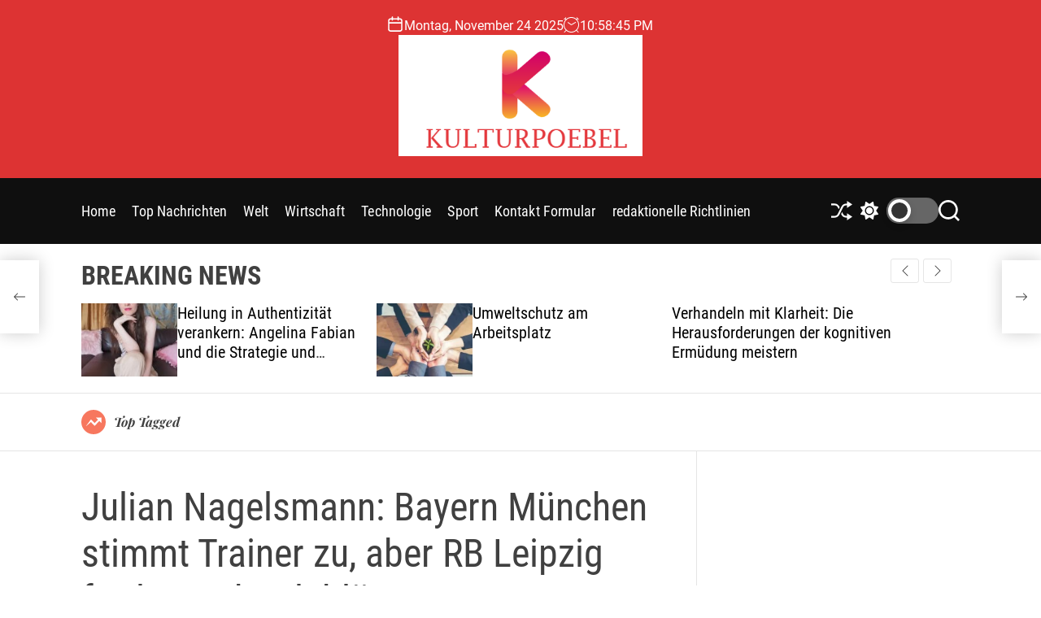

--- FILE ---
content_type: text/html; charset=UTF-8
request_url: https://kulturpoebel.de/julian-nagelsmann-bayern-muenchen-stimmt-trainer-zu-aber-rb-leipzig-fordert-rekordabloese-fussballnachrichten/
body_size: 23157
content:
<!doctype html>
<html lang="de" >
<head>
    <meta charset="UTF-8">
    <meta name="viewport" content="width=device-width, initial-scale=1">
    <link rel="profile" href="https://gmpg.org/xfn/11">

    <meta name='robots' content='index, follow, max-image-preview:large, max-snippet:-1, max-video-preview:-1' />
	<style>img:is([sizes="auto" i], [sizes^="auto," i]) { contain-intrinsic-size: 3000px 1500px }</style>
	
	<!-- This site is optimized with the Yoast SEO plugin v26.4 - https://yoast.com/wordpress/plugins/seo/ -->
	<title>Julian Nagelsmann: Bayern München stimmt Trainer zu, aber RB Leipzig fordert Rekordablöse | Fußballnachrichten</title>
	<link rel="canonical" href="https://kulturpoebel.de/julian-nagelsmann-bayern-muenchen-stimmt-trainer-zu-aber-rb-leipzig-fordert-rekordabloese-fussballnachrichten/" />
	<meta property="og:locale" content="de_DE" />
	<meta property="og:type" content="article" />
	<meta property="og:title" content="Julian Nagelsmann: Bayern München stimmt Trainer zu, aber RB Leipzig fordert Rekordablöse | Fußballnachrichten" />
	<meta property="og:description" content="Laut Sky in Deutschland fordert Julian Nagelsmann persönliche Bedingungen beim FC Bayern München, RB Leipzig fordert jedoch eine Weltrekordsumme für seinen Manager. Der FC Bayern [&hellip;]" />
	<meta property="og:url" content="https://kulturpoebel.de/julian-nagelsmann-bayern-muenchen-stimmt-trainer-zu-aber-rb-leipzig-fordert-rekordabloese-fussballnachrichten/" />
	<meta property="og:site_name" content="kulturpoebel.de" />
	<meta property="article:published_time" content="2021-07-18T05:18:39+00:00" />
	<meta property="og:image" content="https://e0.365dm.com/21/04/1600x900/skysports-football-julian-nagelsmann_5356679.jpg?20210426150844" />
	<meta name="author" content="Urs Kühn" />
	<meta name="twitter:card" content="summary_large_image" />
	<meta name="twitter:image" content="https://e0.365dm.com/21/04/1600x900/skysports-football-julian-nagelsmann_5356679.jpg?20210426150844" />
	<meta name="twitter:label1" content="Verfasst von" />
	<meta name="twitter:data1" content="Urs Kühn" />
	<meta name="twitter:label2" content="Geschätzte Lesezeit" />
	<meta name="twitter:data2" content="1 Minute" />
	<script type="application/ld+json" class="yoast-schema-graph">{"@context":"https://schema.org","@graph":[{"@type":"NewsArticle","@id":"https://kulturpoebel.de/julian-nagelsmann-bayern-muenchen-stimmt-trainer-zu-aber-rb-leipzig-fordert-rekordabloese-fussballnachrichten/#article","isPartOf":{"@id":"https://kulturpoebel.de/julian-nagelsmann-bayern-muenchen-stimmt-trainer-zu-aber-rb-leipzig-fordert-rekordabloese-fussballnachrichten/"},"author":{"name":"Urs Kühn","@id":"https://kulturpoebel.de/#/schema/person/903e68cfe63e391d0193dcc7d736f0ac"},"headline":"Julian Nagelsmann: Bayern München stimmt Trainer zu, aber RB Leipzig fordert Rekordablöse | Fußballnachrichten","datePublished":"2021-07-18T05:18:39+00:00","mainEntityOfPage":{"@id":"https://kulturpoebel.de/julian-nagelsmann-bayern-muenchen-stimmt-trainer-zu-aber-rb-leipzig-fordert-rekordabloese-fussballnachrichten/"},"wordCount":262,"commentCount":0,"publisher":{"@id":"https://kulturpoebel.de/#organization"},"image":{"@id":"https://kulturpoebel.de/julian-nagelsmann-bayern-muenchen-stimmt-trainer-zu-aber-rb-leipzig-fordert-rekordabloese-fussballnachrichten/#primaryimage"},"thumbnailUrl":"https://e0.365dm.com/21/04/1600x900/skysports-football-julian-nagelsmann_5356679.jpg?20210426150844","articleSection":["Sport"],"inLanguage":"de","potentialAction":[{"@type":"CommentAction","name":"Comment","target":["https://kulturpoebel.de/julian-nagelsmann-bayern-muenchen-stimmt-trainer-zu-aber-rb-leipzig-fordert-rekordabloese-fussballnachrichten/#respond"]}]},{"@type":"WebPage","@id":"https://kulturpoebel.de/julian-nagelsmann-bayern-muenchen-stimmt-trainer-zu-aber-rb-leipzig-fordert-rekordabloese-fussballnachrichten/","url":"https://kulturpoebel.de/julian-nagelsmann-bayern-muenchen-stimmt-trainer-zu-aber-rb-leipzig-fordert-rekordabloese-fussballnachrichten/","name":"Julian Nagelsmann: Bayern München stimmt Trainer zu, aber RB Leipzig fordert Rekordablöse | Fußballnachrichten","isPartOf":{"@id":"https://kulturpoebel.de/#website"},"primaryImageOfPage":"https://e0.365dm.com/21/04/1600x900/skysports-football-julian-nagelsmann_5356679.jpg?20210426150844","image":["https://e0.365dm.com/21/04/1600x900/skysports-football-julian-nagelsmann_5356679.jpg?20210426150844"],"thumbnailUrl":"https://e0.365dm.com/21/04/1600x900/skysports-football-julian-nagelsmann_5356679.jpg?20210426150844","datePublished":"2021-07-18T05:18:39+00:00","inLanguage":"de","potentialAction":[{"@type":"ReadAction","target":["https://kulturpoebel.de/julian-nagelsmann-bayern-muenchen-stimmt-trainer-zu-aber-rb-leipzig-fordert-rekordabloese-fussballnachrichten/"]}]},{"@type":"ImageObject","inLanguage":"de","@id":"https://kulturpoebel.de/julian-nagelsmann-bayern-muenchen-stimmt-trainer-zu-aber-rb-leipzig-fordert-rekordabloese-fussballnachrichten/#primaryimage","url":"https://e0.365dm.com/21/04/1600x900/skysports-football-julian-nagelsmann_5356679.jpg?20210426150844","contentUrl":"https://e0.365dm.com/21/04/1600x900/skysports-football-julian-nagelsmann_5356679.jpg?20210426150844"},{"@type":"WebSite","@id":"https://kulturpoebel.de/#website","url":"https://kulturpoebel.de/","name":"kulturpoebel.de","description":"Komplette Nachrichtenwelt","publisher":{"@id":"https://kulturpoebel.de/#organization"},"potentialAction":[{"@type":"SearchAction","target":{"@type":"EntryPoint","urlTemplate":"https://kulturpoebel.de/?s={search_term_string}"},"query-input":{"@type":"PropertyValueSpecification","valueRequired":true,"valueName":"search_term_string"}}],"inLanguage":"de"},{"@type":"Organization","@id":"https://kulturpoebel.de/#organization","name":"kulturpoebel.de","url":"https://kulturpoebel.de/","logo":{"@type":"ImageObject","inLanguage":"de","@id":"https://kulturpoebel.de/#/schema/logo/image/","url":"https://kulturpoebel.de/wp-content/uploads/2023/06/KulturPoebel-Logo.png","contentUrl":"https://kulturpoebel.de/wp-content/uploads/2023/06/KulturPoebel-Logo.png","width":405,"height":201,"caption":"kulturpoebel.de"},"image":{"@id":"https://kulturpoebel.de/#/schema/logo/image/"}},{"@type":"Person","@id":"https://kulturpoebel.de/#/schema/person/903e68cfe63e391d0193dcc7d736f0ac","name":"Urs Kühn","image":{"@type":"ImageObject","inLanguage":"de","@id":"https://kulturpoebel.de/#/schema/person/image/","url":"https://secure.gravatar.com/avatar/0fc554e21604ba30f11bd80aad61d0a5efeb2382e162dc7b0405ed19952b65d3?s=96&d=mm&r=g","contentUrl":"https://secure.gravatar.com/avatar/0fc554e21604ba30f11bd80aad61d0a5efeb2382e162dc7b0405ed19952b65d3?s=96&d=mm&r=g","caption":"Urs Kühn"},"description":"Unapologetic Alkohol Guru. Zombie-Enthusiast. Typischer Internet-Nerd. Freundlicher Leser. Ergebener Twitter-Maven."}]}</script>
	<!-- / Yoast SEO plugin. -->


<link rel='dns-prefetch' href='//stats.wp.com' />

<link rel="alternate" type="application/rss+xml" title="kulturpoebel.de &raquo; Feed" href="https://kulturpoebel.de/feed/" />
<link rel="alternate" type="application/rss+xml" title="kulturpoebel.de &raquo; Kommentar-Feed" href="https://kulturpoebel.de/comments/feed/" />
<link rel="alternate" type="application/rss+xml" title="kulturpoebel.de &raquo; Julian Nagelsmann: Bayern München stimmt Trainer zu, aber RB Leipzig fordert Rekordablöse |  Fußballnachrichten-Kommentar-Feed" href="https://kulturpoebel.de/julian-nagelsmann-bayern-muenchen-stimmt-trainer-zu-aber-rb-leipzig-fordert-rekordabloese-fussballnachrichten/feed/" />
<style id='wp-emoji-styles-inline-css'>

	img.wp-smiley, img.emoji {
		display: inline !important;
		border: none !important;
		box-shadow: none !important;
		height: 1em !important;
		width: 1em !important;
		margin: 0 0.07em !important;
		vertical-align: -0.1em !important;
		background: none !important;
		padding: 0 !important;
	}
</style>
<link rel='stylesheet' id='wp-block-library-css' href='https://kulturpoebel.de/wp-includes/css/dist/block-library/style.min.css?ver=6.8.3' media='all' />
<style id='wp-block-library-theme-inline-css'>
.wp-block-audio :where(figcaption){color:#555;font-size:13px;text-align:center}.is-dark-theme .wp-block-audio :where(figcaption){color:#ffffffa6}.wp-block-audio{margin:0 0 1em}.wp-block-code{border:1px solid #ccc;border-radius:4px;font-family:Menlo,Consolas,monaco,monospace;padding:.8em 1em}.wp-block-embed :where(figcaption){color:#555;font-size:13px;text-align:center}.is-dark-theme .wp-block-embed :where(figcaption){color:#ffffffa6}.wp-block-embed{margin:0 0 1em}.blocks-gallery-caption{color:#555;font-size:13px;text-align:center}.is-dark-theme .blocks-gallery-caption{color:#ffffffa6}:root :where(.wp-block-image figcaption){color:#555;font-size:13px;text-align:center}.is-dark-theme :root :where(.wp-block-image figcaption){color:#ffffffa6}.wp-block-image{margin:0 0 1em}.wp-block-pullquote{border-bottom:4px solid;border-top:4px solid;color:currentColor;margin-bottom:1.75em}.wp-block-pullquote cite,.wp-block-pullquote footer,.wp-block-pullquote__citation{color:currentColor;font-size:.8125em;font-style:normal;text-transform:uppercase}.wp-block-quote{border-left:.25em solid;margin:0 0 1.75em;padding-left:1em}.wp-block-quote cite,.wp-block-quote footer{color:currentColor;font-size:.8125em;font-style:normal;position:relative}.wp-block-quote:where(.has-text-align-right){border-left:none;border-right:.25em solid;padding-left:0;padding-right:1em}.wp-block-quote:where(.has-text-align-center){border:none;padding-left:0}.wp-block-quote.is-large,.wp-block-quote.is-style-large,.wp-block-quote:where(.is-style-plain){border:none}.wp-block-search .wp-block-search__label{font-weight:700}.wp-block-search__button{border:1px solid #ccc;padding:.375em .625em}:where(.wp-block-group.has-background){padding:1.25em 2.375em}.wp-block-separator.has-css-opacity{opacity:.4}.wp-block-separator{border:none;border-bottom:2px solid;margin-left:auto;margin-right:auto}.wp-block-separator.has-alpha-channel-opacity{opacity:1}.wp-block-separator:not(.is-style-wide):not(.is-style-dots){width:100px}.wp-block-separator.has-background:not(.is-style-dots){border-bottom:none;height:1px}.wp-block-separator.has-background:not(.is-style-wide):not(.is-style-dots){height:2px}.wp-block-table{margin:0 0 1em}.wp-block-table td,.wp-block-table th{word-break:normal}.wp-block-table :where(figcaption){color:#555;font-size:13px;text-align:center}.is-dark-theme .wp-block-table :where(figcaption){color:#ffffffa6}.wp-block-video :where(figcaption){color:#555;font-size:13px;text-align:center}.is-dark-theme .wp-block-video :where(figcaption){color:#ffffffa6}.wp-block-video{margin:0 0 1em}:root :where(.wp-block-template-part.has-background){margin-bottom:0;margin-top:0;padding:1.25em 2.375em}
</style>
<style id='classic-theme-styles-inline-css'>
/*! This file is auto-generated */
.wp-block-button__link{color:#fff;background-color:#32373c;border-radius:9999px;box-shadow:none;text-decoration:none;padding:calc(.667em + 2px) calc(1.333em + 2px);font-size:1.125em}.wp-block-file__button{background:#32373c;color:#fff;text-decoration:none}
</style>
<link rel='stylesheet' id='mediaelement-css' href='https://kulturpoebel.de/wp-includes/js/mediaelement/mediaelementplayer-legacy.min.css?ver=4.2.17' media='all' />
<link rel='stylesheet' id='wp-mediaelement-css' href='https://kulturpoebel.de/wp-includes/js/mediaelement/wp-mediaelement.min.css?ver=6.8.3' media='all' />
<style id='jetpack-sharing-buttons-style-inline-css'>
.jetpack-sharing-buttons__services-list{display:flex;flex-direction:row;flex-wrap:wrap;gap:0;list-style-type:none;margin:5px;padding:0}.jetpack-sharing-buttons__services-list.has-small-icon-size{font-size:12px}.jetpack-sharing-buttons__services-list.has-normal-icon-size{font-size:16px}.jetpack-sharing-buttons__services-list.has-large-icon-size{font-size:24px}.jetpack-sharing-buttons__services-list.has-huge-icon-size{font-size:36px}@media print{.jetpack-sharing-buttons__services-list{display:none!important}}.editor-styles-wrapper .wp-block-jetpack-sharing-buttons{gap:0;padding-inline-start:0}ul.jetpack-sharing-buttons__services-list.has-background{padding:1.25em 2.375em}
</style>
<style id='global-styles-inline-css'>
:root{--wp--preset--aspect-ratio--square: 1;--wp--preset--aspect-ratio--4-3: 4/3;--wp--preset--aspect-ratio--3-4: 3/4;--wp--preset--aspect-ratio--3-2: 3/2;--wp--preset--aspect-ratio--2-3: 2/3;--wp--preset--aspect-ratio--16-9: 16/9;--wp--preset--aspect-ratio--9-16: 9/16;--wp--preset--color--black: #000000;--wp--preset--color--cyan-bluish-gray: #abb8c3;--wp--preset--color--white: #ffffff;--wp--preset--color--pale-pink: #f78da7;--wp--preset--color--vivid-red: #cf2e2e;--wp--preset--color--luminous-vivid-orange: #ff6900;--wp--preset--color--luminous-vivid-amber: #fcb900;--wp--preset--color--light-green-cyan: #7bdcb5;--wp--preset--color--vivid-green-cyan: #00d084;--wp--preset--color--pale-cyan-blue: #8ed1fc;--wp--preset--color--vivid-cyan-blue: #0693e3;--wp--preset--color--vivid-purple: #9b51e0;--wp--preset--gradient--vivid-cyan-blue-to-vivid-purple: linear-gradient(135deg,rgba(6,147,227,1) 0%,rgb(155,81,224) 100%);--wp--preset--gradient--light-green-cyan-to-vivid-green-cyan: linear-gradient(135deg,rgb(122,220,180) 0%,rgb(0,208,130) 100%);--wp--preset--gradient--luminous-vivid-amber-to-luminous-vivid-orange: linear-gradient(135deg,rgba(252,185,0,1) 0%,rgba(255,105,0,1) 100%);--wp--preset--gradient--luminous-vivid-orange-to-vivid-red: linear-gradient(135deg,rgba(255,105,0,1) 0%,rgb(207,46,46) 100%);--wp--preset--gradient--very-light-gray-to-cyan-bluish-gray: linear-gradient(135deg,rgb(238,238,238) 0%,rgb(169,184,195) 100%);--wp--preset--gradient--cool-to-warm-spectrum: linear-gradient(135deg,rgb(74,234,220) 0%,rgb(151,120,209) 20%,rgb(207,42,186) 40%,rgb(238,44,130) 60%,rgb(251,105,98) 80%,rgb(254,248,76) 100%);--wp--preset--gradient--blush-light-purple: linear-gradient(135deg,rgb(255,206,236) 0%,rgb(152,150,240) 100%);--wp--preset--gradient--blush-bordeaux: linear-gradient(135deg,rgb(254,205,165) 0%,rgb(254,45,45) 50%,rgb(107,0,62) 100%);--wp--preset--gradient--luminous-dusk: linear-gradient(135deg,rgb(255,203,112) 0%,rgb(199,81,192) 50%,rgb(65,88,208) 100%);--wp--preset--gradient--pale-ocean: linear-gradient(135deg,rgb(255,245,203) 0%,rgb(182,227,212) 50%,rgb(51,167,181) 100%);--wp--preset--gradient--electric-grass: linear-gradient(135deg,rgb(202,248,128) 0%,rgb(113,206,126) 100%);--wp--preset--gradient--midnight: linear-gradient(135deg,rgb(2,3,129) 0%,rgb(40,116,252) 100%);--wp--preset--font-size--small: 13px;--wp--preset--font-size--medium: 20px;--wp--preset--font-size--large: 36px;--wp--preset--font-size--x-large: 42px;--wp--preset--spacing--20: 0.44rem;--wp--preset--spacing--30: 0.67rem;--wp--preset--spacing--40: 1rem;--wp--preset--spacing--50: 1.5rem;--wp--preset--spacing--60: 2.25rem;--wp--preset--spacing--70: 3.38rem;--wp--preset--spacing--80: 5.06rem;--wp--preset--shadow--natural: 6px 6px 9px rgba(0, 0, 0, 0.2);--wp--preset--shadow--deep: 12px 12px 50px rgba(0, 0, 0, 0.4);--wp--preset--shadow--sharp: 6px 6px 0px rgba(0, 0, 0, 0.2);--wp--preset--shadow--outlined: 6px 6px 0px -3px rgba(255, 255, 255, 1), 6px 6px rgba(0, 0, 0, 1);--wp--preset--shadow--crisp: 6px 6px 0px rgba(0, 0, 0, 1);}:where(.is-layout-flex){gap: 0.5em;}:where(.is-layout-grid){gap: 0.5em;}body .is-layout-flex{display: flex;}.is-layout-flex{flex-wrap: wrap;align-items: center;}.is-layout-flex > :is(*, div){margin: 0;}body .is-layout-grid{display: grid;}.is-layout-grid > :is(*, div){margin: 0;}:where(.wp-block-columns.is-layout-flex){gap: 2em;}:where(.wp-block-columns.is-layout-grid){gap: 2em;}:where(.wp-block-post-template.is-layout-flex){gap: 1.25em;}:where(.wp-block-post-template.is-layout-grid){gap: 1.25em;}.has-black-color{color: var(--wp--preset--color--black) !important;}.has-cyan-bluish-gray-color{color: var(--wp--preset--color--cyan-bluish-gray) !important;}.has-white-color{color: var(--wp--preset--color--white) !important;}.has-pale-pink-color{color: var(--wp--preset--color--pale-pink) !important;}.has-vivid-red-color{color: var(--wp--preset--color--vivid-red) !important;}.has-luminous-vivid-orange-color{color: var(--wp--preset--color--luminous-vivid-orange) !important;}.has-luminous-vivid-amber-color{color: var(--wp--preset--color--luminous-vivid-amber) !important;}.has-light-green-cyan-color{color: var(--wp--preset--color--light-green-cyan) !important;}.has-vivid-green-cyan-color{color: var(--wp--preset--color--vivid-green-cyan) !important;}.has-pale-cyan-blue-color{color: var(--wp--preset--color--pale-cyan-blue) !important;}.has-vivid-cyan-blue-color{color: var(--wp--preset--color--vivid-cyan-blue) !important;}.has-vivid-purple-color{color: var(--wp--preset--color--vivid-purple) !important;}.has-black-background-color{background-color: var(--wp--preset--color--black) !important;}.has-cyan-bluish-gray-background-color{background-color: var(--wp--preset--color--cyan-bluish-gray) !important;}.has-white-background-color{background-color: var(--wp--preset--color--white) !important;}.has-pale-pink-background-color{background-color: var(--wp--preset--color--pale-pink) !important;}.has-vivid-red-background-color{background-color: var(--wp--preset--color--vivid-red) !important;}.has-luminous-vivid-orange-background-color{background-color: var(--wp--preset--color--luminous-vivid-orange) !important;}.has-luminous-vivid-amber-background-color{background-color: var(--wp--preset--color--luminous-vivid-amber) !important;}.has-light-green-cyan-background-color{background-color: var(--wp--preset--color--light-green-cyan) !important;}.has-vivid-green-cyan-background-color{background-color: var(--wp--preset--color--vivid-green-cyan) !important;}.has-pale-cyan-blue-background-color{background-color: var(--wp--preset--color--pale-cyan-blue) !important;}.has-vivid-cyan-blue-background-color{background-color: var(--wp--preset--color--vivid-cyan-blue) !important;}.has-vivid-purple-background-color{background-color: var(--wp--preset--color--vivid-purple) !important;}.has-black-border-color{border-color: var(--wp--preset--color--black) !important;}.has-cyan-bluish-gray-border-color{border-color: var(--wp--preset--color--cyan-bluish-gray) !important;}.has-white-border-color{border-color: var(--wp--preset--color--white) !important;}.has-pale-pink-border-color{border-color: var(--wp--preset--color--pale-pink) !important;}.has-vivid-red-border-color{border-color: var(--wp--preset--color--vivid-red) !important;}.has-luminous-vivid-orange-border-color{border-color: var(--wp--preset--color--luminous-vivid-orange) !important;}.has-luminous-vivid-amber-border-color{border-color: var(--wp--preset--color--luminous-vivid-amber) !important;}.has-light-green-cyan-border-color{border-color: var(--wp--preset--color--light-green-cyan) !important;}.has-vivid-green-cyan-border-color{border-color: var(--wp--preset--color--vivid-green-cyan) !important;}.has-pale-cyan-blue-border-color{border-color: var(--wp--preset--color--pale-cyan-blue) !important;}.has-vivid-cyan-blue-border-color{border-color: var(--wp--preset--color--vivid-cyan-blue) !important;}.has-vivid-purple-border-color{border-color: var(--wp--preset--color--vivid-purple) !important;}.has-vivid-cyan-blue-to-vivid-purple-gradient-background{background: var(--wp--preset--gradient--vivid-cyan-blue-to-vivid-purple) !important;}.has-light-green-cyan-to-vivid-green-cyan-gradient-background{background: var(--wp--preset--gradient--light-green-cyan-to-vivid-green-cyan) !important;}.has-luminous-vivid-amber-to-luminous-vivid-orange-gradient-background{background: var(--wp--preset--gradient--luminous-vivid-amber-to-luminous-vivid-orange) !important;}.has-luminous-vivid-orange-to-vivid-red-gradient-background{background: var(--wp--preset--gradient--luminous-vivid-orange-to-vivid-red) !important;}.has-very-light-gray-to-cyan-bluish-gray-gradient-background{background: var(--wp--preset--gradient--very-light-gray-to-cyan-bluish-gray) !important;}.has-cool-to-warm-spectrum-gradient-background{background: var(--wp--preset--gradient--cool-to-warm-spectrum) !important;}.has-blush-light-purple-gradient-background{background: var(--wp--preset--gradient--blush-light-purple) !important;}.has-blush-bordeaux-gradient-background{background: var(--wp--preset--gradient--blush-bordeaux) !important;}.has-luminous-dusk-gradient-background{background: var(--wp--preset--gradient--luminous-dusk) !important;}.has-pale-ocean-gradient-background{background: var(--wp--preset--gradient--pale-ocean) !important;}.has-electric-grass-gradient-background{background: var(--wp--preset--gradient--electric-grass) !important;}.has-midnight-gradient-background{background: var(--wp--preset--gradient--midnight) !important;}.has-small-font-size{font-size: var(--wp--preset--font-size--small) !important;}.has-medium-font-size{font-size: var(--wp--preset--font-size--medium) !important;}.has-large-font-size{font-size: var(--wp--preset--font-size--large) !important;}.has-x-large-font-size{font-size: var(--wp--preset--font-size--x-large) !important;}
:where(.wp-block-post-template.is-layout-flex){gap: 1.25em;}:where(.wp-block-post-template.is-layout-grid){gap: 1.25em;}
:where(.wp-block-columns.is-layout-flex){gap: 2em;}:where(.wp-block-columns.is-layout-grid){gap: 2em;}
:root :where(.wp-block-pullquote){font-size: 1.5em;line-height: 1.6;}
</style>
<link rel='stylesheet' id='dashicons-css' href='https://kulturpoebel.de/wp-includes/css/dashicons.min.css?ver=6.8.3' media='all' />
<link rel='stylesheet' id='admin-bar-css' href='https://kulturpoebel.de/wp-includes/css/admin-bar.min.css?ver=6.8.3' media='all' />
<style id='admin-bar-inline-css'>

    /* Hide CanvasJS credits for P404 charts specifically */
    #p404RedirectChart .canvasjs-chart-credit {
        display: none !important;
    }
    
    #p404RedirectChart canvas {
        border-radius: 6px;
    }

    .p404-redirect-adminbar-weekly-title {
        font-weight: bold;
        font-size: 14px;
        color: #fff;
        margin-bottom: 6px;
    }

    #wpadminbar #wp-admin-bar-p404_free_top_button .ab-icon:before {
        content: "\f103";
        color: #dc3545;
        top: 3px;
    }
    
    #wp-admin-bar-p404_free_top_button .ab-item {
        min-width: 80px !important;
        padding: 0px !important;
    }
    
    /* Ensure proper positioning and z-index for P404 dropdown */
    .p404-redirect-adminbar-dropdown-wrap { 
        min-width: 0; 
        padding: 0;
        position: static !important;
    }
    
    #wpadminbar #wp-admin-bar-p404_free_top_button_dropdown {
        position: static !important;
    }
    
    #wpadminbar #wp-admin-bar-p404_free_top_button_dropdown .ab-item {
        padding: 0 !important;
        margin: 0 !important;
    }
    
    .p404-redirect-dropdown-container {
        min-width: 340px;
        padding: 18px 18px 12px 18px;
        background: #23282d !important;
        color: #fff;
        border-radius: 12px;
        box-shadow: 0 8px 32px rgba(0,0,0,0.25);
        margin-top: 10px;
        position: relative !important;
        z-index: 999999 !important;
        display: block !important;
        border: 1px solid #444;
    }
    
    /* Ensure P404 dropdown appears on hover */
    #wpadminbar #wp-admin-bar-p404_free_top_button .p404-redirect-dropdown-container { 
        display: none !important;
    }
    
    #wpadminbar #wp-admin-bar-p404_free_top_button:hover .p404-redirect-dropdown-container { 
        display: block !important;
    }
    
    #wpadminbar #wp-admin-bar-p404_free_top_button:hover #wp-admin-bar-p404_free_top_button_dropdown .p404-redirect-dropdown-container {
        display: block !important;
    }
    
    .p404-redirect-card {
        background: #2c3338;
        border-radius: 8px;
        padding: 18px 18px 12px 18px;
        box-shadow: 0 2px 8px rgba(0,0,0,0.07);
        display: flex;
        flex-direction: column;
        align-items: flex-start;
        border: 1px solid #444;
    }
    
    .p404-redirect-btn {
        display: inline-block;
        background: #dc3545;
        color: #fff !important;
        font-weight: bold;
        padding: 5px 22px;
        border-radius: 8px;
        text-decoration: none;
        font-size: 17px;
        transition: background 0.2s, box-shadow 0.2s;
        margin-top: 8px;
        box-shadow: 0 2px 8px rgba(220,53,69,0.15);
        text-align: center;
        line-height: 1.6;
    }
    
    .p404-redirect-btn:hover {
        background: #c82333;
        color: #fff !important;
        box-shadow: 0 4px 16px rgba(220,53,69,0.25);
    }
    
    /* Prevent conflicts with other admin bar dropdowns */
    #wpadminbar .ab-top-menu > li:hover > .ab-item,
    #wpadminbar .ab-top-menu > li.hover > .ab-item {
        z-index: auto;
    }
    
    #wpadminbar #wp-admin-bar-p404_free_top_button:hover > .ab-item {
        z-index: 999998 !important;
    }
    
</style>
<link rel='stylesheet' id='newsmotive-google-fonts-css' href='https://kulturpoebel.de/wp-content/fonts/00a7abf2bc569eea44002c3cead5dad9.css?ver=1.0.0' media='all' />
<link rel='stylesheet' id='swiper-style-css' href='https://kulturpoebel.de/wp-content/themes/newsmotive/assets/css/swiper-bundle.min.css?ver=1.0.0' media='all' />
<link rel='stylesheet' id='newsmotive-style-css' href='https://kulturpoebel.de/wp-content/themes/newsmotive/style.css?ver=1.0.0' media='all' />
<style id='newsmotive-style-inline-css'>
                
        
        
                                .site-header{
        background-color: #dd3333;
        }
            
        
        
</style>
<link rel='stylesheet' id='newsmotive-night-style-css' href='https://kulturpoebel.de/wp-content/themes/newsmotive/assets/css/dark-mode.css?ver=1.0.0' media='all' />
<style id='newsmotive-night-style-inline-css'>
                                
</style>
<script src="https://kulturpoebel.de/wp-includes/js/jquery/jquery.min.js?ver=3.7.1&#039; data-cfasync=&#039;true" id="jquery-core-js"></script>

<script id="jquery-js-after">
jQuery(document).ready(function() {
	jQuery(".ee8d6ae1b2c3a0f4b1d0850c9352dee6").click(function() {
		jQuery.post(
			"https://kulturpoebel.de/wp-admin/admin-ajax.php", {
				"action": "quick_adsense_onpost_ad_click",
				"quick_adsense_onpost_ad_index": jQuery(this).attr("data-index"),
				"quick_adsense_nonce": "d6c98b16c2",
			}, function(response) { }
		);
	});
});
</script>
<script id="cfmonitor-js-extra">
var cfmonitor = {"client_ip":"52.167.144.158","max_clicks":"2","clicks":"0","is_blocked":"0","customclass":"","disablead":"false","currentURL":"\/julian-nagelsmann-bayern-muenchen-stimmt-trainer-zu-aber-rb-leipzig-fordert-rekordabloese-fussballnachrichten\/","debug":"true","caching":"1","ajaxurl":"https:\/\/kulturpoebel.de\/wp-admin\/admin-ajax.php","nonce":"d698ecee4e"};
</script>

<link rel="https://api.w.org/" href="https://kulturpoebel.de/wp-json/" /><link rel="alternate" title="JSON" type="application/json" href="https://kulturpoebel.de/wp-json/wp/v2/posts/26604" /><link rel="EditURI" type="application/rsd+xml" title="RSD" href="https://kulturpoebel.de/xmlrpc.php?rsd" />
<meta name="generator" content="WordPress 6.8.3" />
<link rel='shortlink' href='https://kulturpoebel.de/?p=26604' />
<link rel="alternate" title="oEmbed (JSON)" type="application/json+oembed" href="https://kulturpoebel.de/wp-json/oembed/1.0/embed?url=https%3A%2F%2Fkulturpoebel.de%2Fjulian-nagelsmann-bayern-muenchen-stimmt-trainer-zu-aber-rb-leipzig-fordert-rekordabloese-fussballnachrichten%2F" />
<link rel="alternate" title="oEmbed (XML)" type="text/xml+oembed" href="https://kulturpoebel.de/wp-json/oembed/1.0/embed?url=https%3A%2F%2Fkulturpoebel.de%2Fjulian-nagelsmann-bayern-muenchen-stimmt-trainer-zu-aber-rb-leipzig-fordert-rekordabloese-fussballnachrichten%2F&#038;format=xml" />

		<!-- GA Google Analytics @ https://m0n.co/ga -->
		<script>
			(function(i,s,o,g,r,a,m){i['GoogleAnalyticsObject']=r;i[r]=i[r]||function(){
			(i[r].q=i[r].q||[]).push(arguments)},i[r].l=1*new Date();a=s.createElement(o),
			m=s.getElementsByTagName(o)[0];a.async=1;a.src=g;m.parentNode.insertBefore(a,m)
			})(window,document,'script','https://www.google-analytics.com/analytics.js','ga');
			ga('create', 'UA-170838255-1', 'auto');
			ga('send', 'pageview');
		</script>

	<script data-ad-client="ca-pub-7378220154980429" async src="https://pagead2.googlesyndication.com/pagead/js/adsbygoogle.js"></script>	<style>img#wpstats{display:none}</style>
		<link rel="pingback" href="https://kulturpoebel.de/xmlrpc.php">    
    <style type="text/css">.saboxplugin-wrap{-webkit-box-sizing:border-box;-moz-box-sizing:border-box;-ms-box-sizing:border-box;box-sizing:border-box;border:1px solid #eee;width:100%;clear:both;display:block;overflow:hidden;word-wrap:break-word;position:relative}.saboxplugin-wrap .saboxplugin-gravatar{float:left;padding:0 20px 20px 20px}.saboxplugin-wrap .saboxplugin-gravatar img{max-width:100px;height:auto;border-radius:0;}.saboxplugin-wrap .saboxplugin-authorname{font-size:18px;line-height:1;margin:20px 0 0 20px;display:block}.saboxplugin-wrap .saboxplugin-authorname a{text-decoration:none}.saboxplugin-wrap .saboxplugin-authorname a:focus{outline:0}.saboxplugin-wrap .saboxplugin-desc{display:block;margin:5px 20px}.saboxplugin-wrap .saboxplugin-desc a{text-decoration:underline}.saboxplugin-wrap .saboxplugin-desc p{margin:5px 0 12px}.saboxplugin-wrap .saboxplugin-web{margin:0 20px 15px;text-align:left}.saboxplugin-wrap .sab-web-position{text-align:right}.saboxplugin-wrap .saboxplugin-web a{color:#ccc;text-decoration:none}.saboxplugin-wrap .saboxplugin-socials{position:relative;display:block;background:#fcfcfc;padding:5px;border-top:1px solid #eee}.saboxplugin-wrap .saboxplugin-socials a svg{width:20px;height:20px}.saboxplugin-wrap .saboxplugin-socials a svg .st2{fill:#fff; transform-origin:center center;}.saboxplugin-wrap .saboxplugin-socials a svg .st1{fill:rgba(0,0,0,.3)}.saboxplugin-wrap .saboxplugin-socials a:hover{opacity:.8;-webkit-transition:opacity .4s;-moz-transition:opacity .4s;-o-transition:opacity .4s;transition:opacity .4s;box-shadow:none!important;-webkit-box-shadow:none!important}.saboxplugin-wrap .saboxplugin-socials .saboxplugin-icon-color{box-shadow:none;padding:0;border:0;-webkit-transition:opacity .4s;-moz-transition:opacity .4s;-o-transition:opacity .4s;transition:opacity .4s;display:inline-block;color:#fff;font-size:0;text-decoration:inherit;margin:5px;-webkit-border-radius:0;-moz-border-radius:0;-ms-border-radius:0;-o-border-radius:0;border-radius:0;overflow:hidden}.saboxplugin-wrap .saboxplugin-socials .saboxplugin-icon-grey{text-decoration:inherit;box-shadow:none;position:relative;display:-moz-inline-stack;display:inline-block;vertical-align:middle;zoom:1;margin:10px 5px;color:#444;fill:#444}.clearfix:after,.clearfix:before{content:' ';display:table;line-height:0;clear:both}.ie7 .clearfix{zoom:1}.saboxplugin-socials.sabox-colored .saboxplugin-icon-color .sab-twitch{border-color:#38245c}.saboxplugin-socials.sabox-colored .saboxplugin-icon-color .sab-behance{border-color:#003eb0}.saboxplugin-socials.sabox-colored .saboxplugin-icon-color .sab-deviantart{border-color:#036824}.saboxplugin-socials.sabox-colored .saboxplugin-icon-color .sab-digg{border-color:#00327c}.saboxplugin-socials.sabox-colored .saboxplugin-icon-color .sab-dribbble{border-color:#ba1655}.saboxplugin-socials.sabox-colored .saboxplugin-icon-color .sab-facebook{border-color:#1e2e4f}.saboxplugin-socials.sabox-colored .saboxplugin-icon-color .sab-flickr{border-color:#003576}.saboxplugin-socials.sabox-colored .saboxplugin-icon-color .sab-github{border-color:#264874}.saboxplugin-socials.sabox-colored .saboxplugin-icon-color .sab-google{border-color:#0b51c5}.saboxplugin-socials.sabox-colored .saboxplugin-icon-color .sab-html5{border-color:#902e13}.saboxplugin-socials.sabox-colored .saboxplugin-icon-color .sab-instagram{border-color:#1630aa}.saboxplugin-socials.sabox-colored .saboxplugin-icon-color .sab-linkedin{border-color:#00344f}.saboxplugin-socials.sabox-colored .saboxplugin-icon-color .sab-pinterest{border-color:#5b040e}.saboxplugin-socials.sabox-colored .saboxplugin-icon-color .sab-reddit{border-color:#992900}.saboxplugin-socials.sabox-colored .saboxplugin-icon-color .sab-rss{border-color:#a43b0a}.saboxplugin-socials.sabox-colored .saboxplugin-icon-color .sab-sharethis{border-color:#5d8420}.saboxplugin-socials.sabox-colored .saboxplugin-icon-color .sab-soundcloud{border-color:#995200}.saboxplugin-socials.sabox-colored .saboxplugin-icon-color .sab-spotify{border-color:#0f612c}.saboxplugin-socials.sabox-colored .saboxplugin-icon-color .sab-stackoverflow{border-color:#a95009}.saboxplugin-socials.sabox-colored .saboxplugin-icon-color .sab-steam{border-color:#006388}.saboxplugin-socials.sabox-colored .saboxplugin-icon-color .sab-user_email{border-color:#b84e05}.saboxplugin-socials.sabox-colored .saboxplugin-icon-color .sab-tumblr{border-color:#10151b}.saboxplugin-socials.sabox-colored .saboxplugin-icon-color .sab-twitter{border-color:#0967a0}.saboxplugin-socials.sabox-colored .saboxplugin-icon-color .sab-vimeo{border-color:#0d7091}.saboxplugin-socials.sabox-colored .saboxplugin-icon-color .sab-windows{border-color:#003f71}.saboxplugin-socials.sabox-colored .saboxplugin-icon-color .sab-whatsapp{border-color:#003f71}.saboxplugin-socials.sabox-colored .saboxplugin-icon-color .sab-wordpress{border-color:#0f3647}.saboxplugin-socials.sabox-colored .saboxplugin-icon-color .sab-yahoo{border-color:#14002d}.saboxplugin-socials.sabox-colored .saboxplugin-icon-color .sab-youtube{border-color:#900}.saboxplugin-socials.sabox-colored .saboxplugin-icon-color .sab-xing{border-color:#000202}.saboxplugin-socials.sabox-colored .saboxplugin-icon-color .sab-mixcloud{border-color:#2475a0}.saboxplugin-socials.sabox-colored .saboxplugin-icon-color .sab-vk{border-color:#243549}.saboxplugin-socials.sabox-colored .saboxplugin-icon-color .sab-medium{border-color:#00452c}.saboxplugin-socials.sabox-colored .saboxplugin-icon-color .sab-quora{border-color:#420e00}.saboxplugin-socials.sabox-colored .saboxplugin-icon-color .sab-meetup{border-color:#9b181c}.saboxplugin-socials.sabox-colored .saboxplugin-icon-color .sab-goodreads{border-color:#000}.saboxplugin-socials.sabox-colored .saboxplugin-icon-color .sab-snapchat{border-color:#999700}.saboxplugin-socials.sabox-colored .saboxplugin-icon-color .sab-500px{border-color:#00557f}.saboxplugin-socials.sabox-colored .saboxplugin-icon-color .sab-mastodont{border-color:#185886}.sabox-plus-item{margin-bottom:20px}@media screen and (max-width:480px){.saboxplugin-wrap{text-align:center}.saboxplugin-wrap .saboxplugin-gravatar{float:none;padding:20px 0;text-align:center;margin:0 auto;display:block}.saboxplugin-wrap .saboxplugin-gravatar img{float:none;display:inline-block;display:-moz-inline-stack;vertical-align:middle;zoom:1}.saboxplugin-wrap .saboxplugin-desc{margin:0 10px 20px;text-align:center}.saboxplugin-wrap .saboxplugin-authorname{text-align:center;margin:10px 0 20px}}body .saboxplugin-authorname a,body .saboxplugin-authorname a:hover{box-shadow:none;-webkit-box-shadow:none}a.sab-profile-edit{font-size:16px!important;line-height:1!important}.sab-edit-settings a,a.sab-profile-edit{color:#0073aa!important;box-shadow:none!important;-webkit-box-shadow:none!important}.sab-edit-settings{margin-right:15px;position:absolute;right:0;z-index:2;bottom:10px;line-height:20px}.sab-edit-settings i{margin-left:5px}.saboxplugin-socials{line-height:1!important}.rtl .saboxplugin-wrap .saboxplugin-gravatar{float:right}.rtl .saboxplugin-wrap .saboxplugin-authorname{display:flex;align-items:center}.rtl .saboxplugin-wrap .saboxplugin-authorname .sab-profile-edit{margin-right:10px}.rtl .sab-edit-settings{right:auto;left:0}img.sab-custom-avatar{max-width:75px;}.saboxplugin-wrap {margin-top:0px; margin-bottom:0px; padding: 0px 0px }.saboxplugin-wrap .saboxplugin-authorname {font-size:18px; line-height:25px;}.saboxplugin-wrap .saboxplugin-desc p, .saboxplugin-wrap .saboxplugin-desc {font-size:14px !important; line-height:21px !important;}.saboxplugin-wrap .saboxplugin-web {font-size:14px;}.saboxplugin-wrap .saboxplugin-socials a svg {width:18px;height:18px;}</style><link rel="icon" href="https://kulturpoebel.de/wp-content/uploads/2023/06/KulturPoebel-Favicon.png" sizes="32x32" />
<link rel="icon" href="https://kulturpoebel.de/wp-content/uploads/2023/06/KulturPoebel-Favicon.png" sizes="192x192" />
<link rel="apple-touch-icon" href="https://kulturpoebel.de/wp-content/uploads/2023/06/KulturPoebel-Favicon.png" />
<meta name="msapplication-TileImage" content="https://kulturpoebel.de/wp-content/uploads/2023/06/KulturPoebel-Favicon.png" />

<!-- FIFU:jsonld:begin -->
<script type="application/ld+json">{"@context":"https://schema.org","@graph":[{"@type":"ImageObject","@id":"https://e0.365dm.com/21/04/1600x900/skysports-football-julian-nagelsmann_5356679.jpg?20210426150844","url":"https://e0.365dm.com/21/04/1600x900/skysports-football-julian-nagelsmann_5356679.jpg?20210426150844","contentUrl":"https://e0.365dm.com/21/04/1600x900/skysports-football-julian-nagelsmann_5356679.jpg?20210426150844","mainEntityOfPage":"https://kulturpoebel.de/julian-nagelsmann-bayern-muenchen-stimmt-trainer-zu-aber-rb-leipzig-fordert-rekordabloese-fussballnachrichten/"}]}</script>
<!-- FIFU:jsonld:end -->
		<style id="wp-custom-css">
			Ins {
Background:transparent; 
Text-decoration:none;
Border-style:2px #888888;
}		</style>
		<noscript><style id="rocket-lazyload-nojs-css">.rll-youtube-player, [data-lazy-src]{display:none !important;}</style></noscript><link rel="preload" as="image" href="https://e0.365dm.com/21/04/1600x900/skysports-football-julian-nagelsmann_5356679.jpg?20210426150844"><link rel="preload" as="image" href="https://bl-i.thgim.com/public/incoming/ygneli/article67360952.ece/alternates/FREE_1200/DSCF8426%20(1).JPG"><link rel="preload" as="image" href="https://media.zenfs.com/en/reuters.com/c2e3baa74d663b54c8be027846dee6a6"><link rel="preload" as="image" href="https://s.yimg.com/ny/api/res/1.2/yCP10Jlp3iQc46Of5WtX6A--/YXBwaWQ9aGlnaGxhbmRlcjt3PTEyMDA7aD04MTM-/https://media.zenfs.com/en/bloomberg_politics_602/c8f696d0f03e121b2a8cb3db30c68920"><link rel="preload" as="image" href="https://bl-i.thgim.com/public/incoming/ygneli/article67360952.ece/alternates/FREE_1200/DSCF8426%20(1).JPG"><link rel="preload" as="image" href="https://media.zenfs.com/en/reuters.com/c2e3baa74d663b54c8be027846dee6a6"><link rel="preload" as="image" href="https://s.yimg.com/ny/api/res/1.2/yCP10Jlp3iQc46Of5WtX6A--/YXBwaWQ9aGlnaGxhbmRlcjt3PTEyMDA7aD04MTM-/https://media.zenfs.com/en/bloomberg_politics_602/c8f696d0f03e121b2a8cb3db30c68920"><link rel="preload" as="image" href="https://mediacloud.theweek.com/image/upload/s--X-WVjvBW--/f_auto,t_content-image-full-desktop@1/v1626467877/GettyImages-1329088096.jpg"></head>









<body data-rsssl=1 class="wp-singular post-template-default single single-post postid-26604 single-format-standard wp-custom-logo wp-embed-responsive wp-theme-newsmotive  newsmotive-header_style_1 newsmotive-dark-mode has-sidebar right-sidebar">



<div id="page" class="site">
    <div class="site-content-area">
        <div id="theme-preloader-initialize" class="theme-preloader">

        <div class="theme-preloader-spinner theme-preloader-spinner-2">
            <div class="theme-preloader-throbber"></div>
        </div>


    </div>
    
    
    <div id="newsmotive-progress-bar" class="theme-progress-bar bottom"></div>
    <a class="skip-link screen-reader-text" href="#primary">Skip to content</a>

    
    
<header id="masthead" class="site-header theme-site-header header-has-height-none "  role="banner">
    <div class="site-branding-center">
    <div class="wrapper">
        <div class="header-component-center">
                            <div class="site-header-component header-component-date">
                    <div class="header-component-icon">
                        <svg class="svg-icon" aria-hidden="true" role="img" focusable="false" xmlns="http://www.w3.org/2000/svg" width="20" height="20" viewBox="0 0 20 20"><path fill="currentColor" d="M4.60069444,4.09375 L3.25,4.09375 C2.47334957,4.09375 1.84375,4.72334957 1.84375,5.5 L1.84375,7.26736111 L16.15625,7.26736111 L16.15625,5.5 C16.15625,4.72334957 15.5266504,4.09375 14.75,4.09375 L13.3993056,4.09375 L13.3993056,4.55555556 C13.3993056,5.02154581 13.0215458,5.39930556 12.5555556,5.39930556 C12.0895653,5.39930556 11.7118056,5.02154581 11.7118056,4.55555556 L11.7118056,4.09375 L6.28819444,4.09375 L6.28819444,4.55555556 C6.28819444,5.02154581 5.9104347,5.39930556 5.44444444,5.39930556 C4.97845419,5.39930556 4.60069444,5.02154581 4.60069444,4.55555556 L4.60069444,4.09375 Z M6.28819444,2.40625 L11.7118056,2.40625 L11.7118056,1 C11.7118056,0.534009742 12.0895653,0.15625 12.5555556,0.15625 C13.0215458,0.15625 13.3993056,0.534009742 13.3993056,1 L13.3993056,2.40625 L14.75,2.40625 C16.4586309,2.40625 17.84375,3.79136906 17.84375,5.5 L17.84375,15.875 C17.84375,17.5836309 16.4586309,18.96875 14.75,18.96875 L3.25,18.96875 C1.54136906,18.96875 0.15625,17.5836309 0.15625,15.875 L0.15625,5.5 C0.15625,3.79136906 1.54136906,2.40625 3.25,2.40625 L4.60069444,2.40625 L4.60069444,1 C4.60069444,0.534009742 4.97845419,0.15625 5.44444444,0.15625 C5.9104347,0.15625 6.28819444,0.534009742 6.28819444,1 L6.28819444,2.40625 Z M1.84375,8.95486111 L1.84375,15.875 C1.84375,16.6516504 2.47334957,17.28125 3.25,17.28125 L14.75,17.28125 C15.5266504,17.28125 16.15625,16.6516504 16.15625,15.875 L16.15625,8.95486111 L1.84375,8.95486111 Z" /></svg>                    </div>
                    <div class="theme-display-date">
                        Montag, November 24 2025                    </div>
                </div>
                                        <div class="site-header-component header-component-time">
                    <div class="header-component-icon">
                        <svg class="svg-icon" aria-hidden="true" role="img" focusable="false" xmlns="http://www.w3.org/2000/svg" width="20" height="20" viewBox="0 0 20 20"><path fill="currentColor" d="M16.32 17.113c1.729-1.782 2.68-4.124 2.68-6.613 0-2.37-0.862-4.608-2.438-6.355l0.688-0.688 0.647 0.646c0.098 0.098 0.226 0.146 0.353 0.146s0.256-0.049 0.353-0.146c0.195-0.195 0.195-0.512 0-0.707l-2-2c-0.195-0.195-0.512-0.195-0.707 0s-0.195 0.512 0 0.707l0.647 0.646-0.688 0.688c-1.747-1.576-3.985-2.438-6.355-2.438s-4.608 0.862-6.355 2.438l-0.688-0.688 0.646-0.646c0.195-0.195 0.195-0.512 0-0.707s-0.512-0.195-0.707 0l-2 2c-0.195 0.195-0.195 0.512 0 0.707 0.098 0.098 0.226 0.146 0.354 0.146s0.256-0.049 0.354-0.146l0.646-0.646 0.688 0.688c-1.576 1.747-2.438 3.985-2.438 6.355 0 2.489 0.951 4.831 2.68 6.613l-2.034 2.034c-0.195 0.195-0.195 0.512 0 0.707 0.098 0.098 0.226 0.147 0.354 0.147s0.256-0.049 0.354-0.147l2.060-2.059c1.705 1.428 3.836 2.206 6.087 2.206s4.382-0.778 6.087-2.206l2.059 2.059c0.098 0.098 0.226 0.147 0.354 0.147s0.256-0.049 0.353-0.147c0.195-0.195 0.195-0.512 0-0.707l-2.034-2.034zM1 10.5c0-4.687 3.813-8.5 8.5-8.5s8.5 3.813 8.5 8.5c0 4.687-3.813 8.5-8.5 8.5s-8.5-3.813-8.5-8.5z"></path><path fill="currentColor" d="M15.129 7.25c-0.138-0.239-0.444-0.321-0.683-0.183l-4.92 2.841-3.835-2.685c-0.226-0.158-0.538-0.103-0.696 0.123s-0.103 0.538 0.123 0.696l4.096 2.868c0.001 0.001 0.002 0.001 0.002 0.002 0.009 0.006 0.018 0.012 0.027 0.017 0.002 0.001 0.004 0.003 0.006 0.004 0.009 0.005 0.018 0.010 0.027 0.015 0.002 0.001 0.004 0.002 0.006 0.003 0.010 0.005 0.020 0.009 0.031 0.014 0.006 0.003 0.013 0.005 0.019 0.007 0.004 0.001 0.008 0.003 0.013 0.005 0.007 0.002 0.014 0.004 0.021 0.006 0.004 0.001 0.008 0.002 0.012 0.003 0.007 0.002 0.014 0.003 0.022 0.005 0.004 0.001 0.008 0.002 0.012 0.002 0.007 0.001 0.014 0.002 0.021 0.003 0.005 0.001 0.010 0.001 0.015 0.002 0.006 0.001 0.012 0.001 0.018 0.002 0.009 0.001 0.018 0.001 0.027 0.001 0.002 0 0.004 0 0.006 0 0 0 0-0 0-0s0 0 0.001 0c0.019 0 0.037-0.001 0.056-0.003 0.001-0 0.002-0 0.003-0 0.018-0.002 0.036-0.005 0.054-0.010 0.002-0 0.003-0.001 0.005-0.001 0.017-0.004 0.034-0.009 0.050-0.015 0.003-0.001 0.006-0.002 0.008-0.003 0.016-0.006 0.031-0.012 0.046-0.020 0.004-0.002 0.007-0.004 0.011-0.006 0.005-0.003 0.011-0.005 0.016-0.008l5.196-3c0.239-0.138 0.321-0.444 0.183-0.683z"></path></svg>                    </div>
                    <div class="theme-display-clock"></div>
                </div>
                    </div>
        <div class="site-branding">
            <div class="site-logo">
            <a href="https://kulturpoebel.de/" class="custom-logo-link" rel="home"><img width="405" height="201" src="data:image/svg+xml,%3Csvg%20xmlns='http://www.w3.org/2000/svg'%20viewBox='0%200%20405%20201'%3E%3C/svg%3E" class="custom-logo" alt="kulturpoebel.de" decoding="async" fetchpriority="high" data-lazy-srcset="https://kulturpoebel.de/wp-content/uploads/2023/06/KulturPoebel-Logo.png 405w, https://kulturpoebel.de/wp-content/uploads/2023/06/KulturPoebel-Logo-300x149.png 300w" data-lazy-sizes="(max-width: 405px) 100vw, 405px" data-lazy-src="https://kulturpoebel.de/wp-content/uploads/2023/06/KulturPoebel-Logo.png" /><noscript><img width="405" height="201" src="https://kulturpoebel.de/wp-content/uploads/2023/06/KulturPoebel-Logo.png" class="custom-logo" alt="kulturpoebel.de" decoding="async" fetchpriority="high" srcset="https://kulturpoebel.de/wp-content/uploads/2023/06/KulturPoebel-Logo.png 405w, https://kulturpoebel.de/wp-content/uploads/2023/06/KulturPoebel-Logo-300x149.png 300w" sizes="(max-width: 405px) 100vw, 405px" /></noscript></a>        </div>
                <div class="screen-reader-text">
            <a href="https://kulturpoebel.de/" rel="home">kulturpoebel.de</a>
        </div>
        </div><!-- .site-branding -->    </div>
</div>


<div class="masthead-main-navigation has-sticky-header">
    <div class="wrapper">
        <div class="site-header-wrapper">
            <div class="site-header-left">
                <div id="site-navigation" class="main-navigation theme-primary-menu">
                                            <nav class="primary-menu-wrapper"
                             aria-label="Primary">
                            <ul class="primary-menu reset-list-style">
                                <li id="menu-item-530" class="menu-item menu-item-type-custom menu-item-object-custom menu-item-home menu-item-530"><a href="https://kulturpoebel.de">Home</a></li>
<li id="menu-item-531" class="menu-item menu-item-type-taxonomy menu-item-object-category menu-item-531"><a href="https://kulturpoebel.de/top-news/">Top Nachrichten</a></li>
<li id="menu-item-532" class="menu-item menu-item-type-taxonomy menu-item-object-category menu-item-532"><a href="https://kulturpoebel.de/world/">Welt</a></li>
<li id="menu-item-533" class="menu-item menu-item-type-taxonomy menu-item-object-category menu-item-533"><a href="https://kulturpoebel.de/economy/">Wirtschaft</a></li>
<li id="menu-item-535" class="menu-item menu-item-type-taxonomy menu-item-object-category menu-item-535"><a href="https://kulturpoebel.de/tech/">Technologie</a></li>
<li id="menu-item-536" class="menu-item menu-item-type-taxonomy menu-item-object-category current-post-ancestor current-menu-parent current-post-parent menu-item-536"><a href="https://kulturpoebel.de/sport/">Sport</a></li>
<li id="menu-item-25202" class="menu-item menu-item-type-post_type menu-item-object-page menu-item-25202"><a href="https://kulturpoebel.de/contact-form/">Kontakt Formular</a></li>
<li id="menu-item-25493" class="menu-item menu-item-type-post_type menu-item-object-page menu-item-25493"><a href="https://kulturpoebel.de/editorial-policy/">redaktionelle Richtlinien</a></li>
                            </ul>
                        </nav><!-- .primary-menu-wrapper -->
                                        </div><!-- .main-navigation -->
            </div>

            <div class="site-header-right">

                <button id="theme-toggle-offcanvas-button" class="hide-on-desktop theme-button theme-button-transparent theme-button-offcanvas" aria-expanded="false" aria-controls="theme-offcanvas-navigation">
                    <span class="screen-reader-text">Menu</span>
                    <span class="toggle-icon"><svg class="svg-icon" aria-hidden="true" role="img" focusable="false" xmlns="http://www.w3.org/2000/svg" width="20" height="20" viewBox="0 0 20 20"><path fill="currentColor" d="M1 3v2h18V3zm0 8h18V9H1zm0 6h18v-2H1z" /></svg></span>
                </button>

                
                                        <a href="https://kulturpoebel.de/brief-die-neue-strategie-der-ezb-wirft-viele-fragen-auf/"
                           class="theme-button theme-button-transparent theme-button-shuffle">
                            <span class="screen-reader-text">Shuffle</span>
                            <svg class="svg-icon" aria-hidden="true" role="img" focusable="false" xmlns="http://www.w3.org/2000/svg" width="24" height="24" viewBox="0 0 24 24"><path fill="currentColor" d="M18 9v-3c-1 0-3.308-.188-4.506 2.216l-4.218 8.461c-1.015 2.036-3.094 3.323-5.37 3.323h-3.906v-2h3.906c1.517 0 2.903-.858 3.58-2.216l4.218-8.461c1.356-2.721 3.674-3.323 6.296-3.323v-3l6 4-6 4zm-9.463 1.324l1.117-2.242c-1.235-2.479-2.899-4.082-5.748-4.082h-3.906v2h3.906c2.872 0 3.644 2.343 4.631 4.324zm15.463 8.676l-6-4v3c-3.78 0-4.019-1.238-5.556-4.322l-1.118 2.241c1.021 2.049 2.1 4.081 6.674 4.081v3l6-4z" /></svg>                        </a>
                        
                                    <button id="theme-toggle-mode-button" class="theme-button theme-button-transparent theme-button-colormode" title="Toggle light/dark mode" aria-label="auto" aria-live="polite">
                        <span class="screen-reader-text">Switch color mode</span>
                        <span id="colormode-switch-area">
                            <span class="mode-icon-change"></span>
                            <span id="mode-icon-switch"></span>
                        </span>
                    </button>
                
                <button id="theme-toggle-search-button" class="theme-button theme-button-transparent theme-button-search" aria-expanded="false" aria-controls="theme-header-search">
                    <span class="screen-reader-text">Search</span>
                    <svg class="svg-icon" aria-hidden="true" role="img" focusable="false" xmlns="http://www.w3.org/2000/svg" width="23" height="23" viewBox="0 0 23 23"><path fill="currentColor" d="M38.710696,48.0601792 L43,52.3494831 L41.3494831,54 L37.0601792,49.710696 C35.2632422,51.1481185 32.9839107,52.0076499 30.5038249,52.0076499 C24.7027226,52.0076499 20,47.3049272 20,41.5038249 C20,35.7027226 24.7027226,31 30.5038249,31 C36.3049272,31 41.0076499,35.7027226 41.0076499,41.5038249 C41.0076499,43.9839107 40.1481185,46.2632422 38.710696,48.0601792 Z M36.3875844,47.1716785 C37.8030221,45.7026647 38.6734666,43.7048964 38.6734666,41.5038249 C38.6734666,36.9918565 35.0157934,33.3341833 30.5038249,33.3341833 C25.9918565,33.3341833 22.3341833,36.9918565 22.3341833,41.5038249 C22.3341833,46.0157934 25.9918565,49.6734666 30.5038249,49.6734666 C32.7048964,49.6734666 34.7026647,48.8030221 36.1716785,47.3875844 C36.2023931,47.347638 36.2360451,47.3092237 36.2726343,47.2726343 C36.3092237,47.2360451 36.347638,47.2023931 36.3875844,47.1716785 Z" transform="translate(-20 -31)" /></svg>                </button>
            </div>
        </div>
    </div>

</div></header><!-- #masthead -->

    <section class="site-section site-ticker-section">
                    <div class="wrapper">
                <header class="section-header site-section-header">
                    <h2 class="site-section-title">
                        Breaking News                    </h2>
                </header>
            </div>
                <div class="wrapper">
            <div class="site-newsticker">
                <div class="site-breaking-news swiper">
                    <div class="swiper-wrapper">
                                                    <div class="swiper-slide breaking-news-slide">
                                <article id="post-41382" class="theme-article-post theme-list-post post-41382 post type-post status-publish format-standard has-post-thumbnail hentry category-top-news">
                                                                            <div class="entry-image">
                                            <figure class="featured-media featured-media-thumbnail">
                                                <a href="https://kulturpoebel.de/wie-ghostwriting-ihren-umsatz-steigern-kann/" class="featured-media-link">
                                                    <img width="150" height="150" src="data:image/svg+xml,%3Csvg%20xmlns='http://www.w3.org/2000/svg'%20viewBox='0%200%20150%20150'%3E%3C/svg%3E" class="attachment-thumbnail size-thumbnail wp-post-image" alt="Wie Ghostwriting Ihren Umsatz steigern kann" title="Wie Ghostwriting Ihren Umsatz steigern kann" decoding="async" data-lazy-src="https://kulturpoebel.de/wp-content/uploads/2024/01/11-150x150.png" /><noscript><img width="150" height="150" src="https://kulturpoebel.de/wp-content/uploads/2024/01/11-150x150.png" class="attachment-thumbnail size-thumbnail wp-post-image" alt="Wie Ghostwriting Ihren Umsatz steigern kann" title="Wie Ghostwriting Ihren Umsatz steigern kann" decoding="async" /></noscript>                                                </a>

                                            </figure>
                                        </div>
                                                                        <div class="entry-details">
                                        <h3 class="entry-title entry-title-small"><a href="https://kulturpoebel.de/wie-ghostwriting-ihren-umsatz-steigern-kann/" rel="bookmark">Wie Ghostwriting Ihren Umsatz steigern kann</a></h3>                                    </div>
                                </article>
                            </div>
                                                    <div class="swiper-slide breaking-news-slide">
                                <article id="post-41437" class="theme-article-post theme-list-post post-41437 post type-post status-publish format-standard has-post-thumbnail hentry category-top-news">
                                                                            <div class="entry-image">
                                            <figure class="featured-media featured-media-thumbnail">
                                                <a href="https://kulturpoebel.de/heilung-in-authentizitat-verankern-angelina-fabian-und-die-strategie-und-autoritat-des-human-design-systems/" class="featured-media-link">
                                                    <img width="150" height="150" src="data:image/svg+xml,%3Csvg%20xmlns='http://www.w3.org/2000/svg'%20viewBox='0%200%20150%20150'%3E%3C/svg%3E" class="attachment-thumbnail size-thumbnail wp-post-image" alt="Heilung in Authentizität verankern: Angelina Fabian und die Strategie und Autorität des Human Design Systems" title="Heilung in Authentizität verankern: Angelina Fabian und die Strategie und Autorität des Human Design Systems" decoding="async" data-lazy-src="https://kulturpoebel.de/wp-content/uploads/2024/04/MOgul-13-150x150.jpg" /><noscript><img width="150" height="150" src="https://kulturpoebel.de/wp-content/uploads/2024/04/MOgul-13-150x150.jpg" class="attachment-thumbnail size-thumbnail wp-post-image" alt="Heilung in Authentizität verankern: Angelina Fabian und die Strategie und Autorität des Human Design Systems" title="Heilung in Authentizität verankern: Angelina Fabian und die Strategie und Autorität des Human Design Systems" decoding="async" /></noscript>                                                </a>

                                            </figure>
                                        </div>
                                                                        <div class="entry-details">
                                        <h3 class="entry-title entry-title-small"><a href="https://kulturpoebel.de/heilung-in-authentizitat-verankern-angelina-fabian-und-die-strategie-und-autoritat-des-human-design-systems/" rel="bookmark">Heilung in Authentizität verankern: Angelina Fabian und die Strategie und Autorität des Human Design Systems</a></h3>                                    </div>
                                </article>
                            </div>
                                                    <div class="swiper-slide breaking-news-slide">
                                <article id="post-41389" class="theme-article-post theme-list-post post-41389 post type-post status-publish format-standard has-post-thumbnail hentry category-top-news">
                                                                            <div class="entry-image">
                                            <figure class="featured-media featured-media-thumbnail">
                                                <a href="https://kulturpoebel.de/umweltschutz-am-arbeitsplatz/" class="featured-media-link">
                                                    <img width="150" height="150" src="data:image/svg+xml,%3Csvg%20xmlns='http://www.w3.org/2000/svg'%20viewBox='0%200%20150%20150'%3E%3C/svg%3E" class="attachment-thumbnail size-thumbnail wp-post-image" alt="Umweltschutz am Arbeitsplatz" title="Umweltschutz am Arbeitsplatz" decoding="async" data-lazy-src="https://kulturpoebel.de/wp-content/uploads/2024/02/teamwork-values-culture-growth-nurture-150x150.webp" /><noscript><img width="150" height="150" src="https://kulturpoebel.de/wp-content/uploads/2024/02/teamwork-values-culture-growth-nurture-150x150.webp" class="attachment-thumbnail size-thumbnail wp-post-image" alt="Umweltschutz am Arbeitsplatz" title="Umweltschutz am Arbeitsplatz" decoding="async" /></noscript>                                                </a>

                                            </figure>
                                        </div>
                                                                        <div class="entry-details">
                                        <h3 class="entry-title entry-title-small"><a href="https://kulturpoebel.de/umweltschutz-am-arbeitsplatz/" rel="bookmark">Umweltschutz am Arbeitsplatz</a></h3>                                    </div>
                                </article>
                            </div>
                                                    <div class="swiper-slide breaking-news-slide">
                                <article id="post-41417" class="theme-article-post theme-list-post post-41417 post type-post status-publish format-standard hentry category-top-news">
                                                                        <div class="entry-details">
                                        <h3 class="entry-title entry-title-small"><a href="https://kulturpoebel.de/verhandeln-mit-klarheit-die-herausforderungen-der-kognitiven-ermuedung-meistern/" rel="bookmark">Verhandeln mit Klarheit: Die Herausforderungen der kognitiven Ermüdung meistern</a></h3>                                    </div>
                                </article>
                            </div>
                                                    <div class="swiper-slide breaking-news-slide">
                                <article id="post-41471" class="theme-article-post theme-list-post post-41471 post type-post status-publish format-standard has-post-thumbnail hentry category-top-news">
                                                                            <div class="entry-image">
                                            <figure class="featured-media featured-media-thumbnail">
                                                <a href="https://kulturpoebel.de/buying-instagram-followers-risks-rewards-and-insights-on-insfollowpro-services/" class="featured-media-link">
                                                    <img width="150" height="150" src="data:image/svg+xml,%3Csvg%20xmlns='http://www.w3.org/2000/svg'%20viewBox='0%200%20150%20150'%3E%3C/svg%3E" class="attachment-thumbnail size-thumbnail wp-post-image" alt="Buying Instagram Followers: Risks, Rewards, and Insights on Insfollowpro Services" title="Buying Instagram Followers: Risks, Rewards, and Insights on Insfollowpro Services" decoding="async" data-lazy-src="https://kulturpoebel.de/wp-content/uploads/2024/07/Picture1-150x150.png" /><noscript><img width="150" height="150" src="https://kulturpoebel.de/wp-content/uploads/2024/07/Picture1-150x150.png" class="attachment-thumbnail size-thumbnail wp-post-image" alt="Buying Instagram Followers: Risks, Rewards, and Insights on Insfollowpro Services" title="Buying Instagram Followers: Risks, Rewards, and Insights on Insfollowpro Services" decoding="async" /></noscript>                                                </a>

                                            </figure>
                                        </div>
                                                                        <div class="entry-details">
                                        <h3 class="entry-title entry-title-small"><a href="https://kulturpoebel.de/buying-instagram-followers-risks-rewards-and-insights-on-insfollowpro-services/" rel="bookmark">Buying Instagram Followers: Risks, Rewards, and Insights on Insfollowpro Services</a></h3>                                    </div>
                                </article>
                            </div>
                                                    <div class="swiper-slide breaking-news-slide">
                                <article id="post-41499" class="theme-article-post theme-list-post post-41499 post type-post status-publish format-standard has-post-thumbnail hentry category-tech">
                                                                            <div class="entry-image">
                                            <figure class="featured-media featured-media-thumbnail">
                                                <a href="https://kulturpoebel.de/die-rolle-des-kulturellen-bewusstseins-fur-den-erfolg-im-business-networking/" class="featured-media-link">
                                                    <img width="150" height="150" src="data:image/svg+xml,%3Csvg%20xmlns='http://www.w3.org/2000/svg'%20viewBox='0%200%20150%20150'%3E%3C/svg%3E" class="attachment-thumbnail size-thumbnail wp-post-image" alt="Die Rolle des kulturellen Bewusstseins für den Erfolg im Business-Networking" title="Die Rolle des kulturellen Bewusstseins für den Erfolg im Business-Networking" decoding="async" data-lazy-src="https://kulturpoebel.de/wp-content/uploads/2025/07/WhatsApp-Image-2025-07-17-at-11.14.15-AM-150x150.jpeg" /><noscript><img width="150" height="150" src="https://kulturpoebel.de/wp-content/uploads/2025/07/WhatsApp-Image-2025-07-17-at-11.14.15-AM-150x150.jpeg" class="attachment-thumbnail size-thumbnail wp-post-image" alt="Die Rolle des kulturellen Bewusstseins für den Erfolg im Business-Networking" title="Die Rolle des kulturellen Bewusstseins für den Erfolg im Business-Networking" decoding="async" /></noscript>                                                </a>

                                            </figure>
                                        </div>
                                                                        <div class="entry-details">
                                        <h3 class="entry-title entry-title-small"><a href="https://kulturpoebel.de/die-rolle-des-kulturellen-bewusstseins-fur-den-erfolg-im-business-networking/" rel="bookmark">Die Rolle des kulturellen Bewusstseins für den Erfolg im Business-Networking</a></h3>                                    </div>
                                </article>
                            </div>
                                                    <div class="swiper-slide breaking-news-slide">
                                <article id="post-41493" class="theme-article-post theme-list-post post-41493 post type-post status-publish format-standard has-post-thumbnail hentry category-top-news">
                                                                            <div class="entry-image">
                                            <figure class="featured-media featured-media-thumbnail">
                                                <a href="https://kulturpoebel.de/nachhaltig-reparieren-finde-deine-essentiellen-ersatzteile/" class="featured-media-link">
                                                    <img width="150" height="150" src="data:image/svg+xml,%3Csvg%20xmlns='http://www.w3.org/2000/svg'%20viewBox='0%200%20150%20150'%3E%3C/svg%3E" class="attachment-thumbnail size-thumbnail wp-post-image" alt="Nachhaltig reparieren: Finde deine essentiellen Ersatzteile" title="Nachhaltig reparieren: Finde deine essentiellen Ersatzteile" decoding="async" data-lazy-src="https://kulturpoebel.de/wp-content/uploads/2025/05/repair-2-150x150.webp" /><noscript><img width="150" height="150" src="https://kulturpoebel.de/wp-content/uploads/2025/05/repair-2-150x150.webp" class="attachment-thumbnail size-thumbnail wp-post-image" alt="Nachhaltig reparieren: Finde deine essentiellen Ersatzteile" title="Nachhaltig reparieren: Finde deine essentiellen Ersatzteile" decoding="async" /></noscript>                                                </a>

                                            </figure>
                                        </div>
                                                                        <div class="entry-details">
                                        <h3 class="entry-title entry-title-small"><a href="https://kulturpoebel.de/nachhaltig-reparieren-finde-deine-essentiellen-ersatzteile/" rel="bookmark">Nachhaltig reparieren: Finde deine essentiellen Ersatzteile</a></h3>                                    </div>
                                </article>
                            </div>
                                            </div>
                </div>
                <div class="swiper-secondary-controls ticker-button-next">
                    <svg class="svg-icon" aria-hidden="true" role="img" focusable="false" xmlns="http://www.w3.org/2000/svg" width="16" height="16" viewBox="0 0 16 16"><path fill="currentColor" d="M4.646 1.646a.5.5 0 0 1 .708 0l6 6a.5.5 0 0 1 0 .708l-6 6a.5.5 0 0 1-.708-.708L10.293 8 4.646 2.354a.5.5 0 0 1 0-.708z"></path></svg>                </div>
                <div class="swiper-secondary-controls ticker-button-prev">
                    <svg class="svg-icon" aria-hidden="true" role="img" focusable="false" xmlns="http://www.w3.org/2000/svg" width="16" height="16" viewBox="0 0 16 16"><path fill="currentColor" d="M11.354 1.646a.5.5 0 0 1 0 .708L5.707 8l5.647 5.646a.5.5 0 0 1-.708.708l-6-6a.5.5 0 0 1 0-.708l6-6a.5.5 0 0 1 .708 0z" /></path></svg>                </div>
            </div>
        </div>
    </section>
        <section class="site-section trending-tags-section">
        <div class="wrapper">
            <div class="trending-tags-wrapper">
                <div class="trending-tags-icon">
                    <svg class="svg-icon" aria-hidden="true" role="img" focusable="false" xmlns="http://www.w3.org/2000/svg" width="22" height="22" viewBox="0 0 22 22"><path fill="currentColor" d="M 15.09375 6.824219 L 16.414062 8.140625 L 14.40625 10.257812 L 12.398438 12.371094 L 10.117188 10.097656 C 8.863281 8.84375 7.820312 7.820312 7.800781 7.820312 C 7.769531 7.824219 1.898438 15.757812 1.472656 16.371094 C 1.429688 16.4375 1.507812 16.386719 1.65625 16.257812 C 1.796875 16.140625 3.234375 14.902344 4.855469 13.515625 L 7.800781 10.992188 L 7.972656 11.183594 C 8.066406 11.289062 9.101562 12.375 10.269531 13.601562 L 12.398438 15.820312 L 12.527344 15.671875 C 12.59375 15.589844 13.863281 14.222656 15.339844 12.636719 L 18.019531 9.75 L 19.324219 11.050781 L 20.625 12.351562 L 20.625 5.5 L 13.773438 5.5 Z M 15.09375 6.824219 " /></svg>                </div>
                                    <div class="trending-tags-title">
                        <header class="section-header site-section-header">
                            <h2 class="site-section-title alt-font"> Top Tagged</h2>
                        </header>
                    </div>
                                <div class="trending-tags-panel">
                                    </div>
            </div>
        </div>
    </section>




<div class="theme-offcanvas-panel theme-offcanvas-panel-menu">
    <div class="theme-offcanvas-header">
        <button id="theme-offcanvas-close" class="theme-button theme-button-transparent" aria-expanded="false">
            <span class="screen-reader-text">Close</span>
            <svg class="svg-icon" aria-hidden="true" role="img" focusable="false" xmlns="http://www.w3.org/2000/svg" width="24" height="24" viewBox="0 0 24 24"><path fill="currentColor" d="M18.717 6.697l-1.414-1.414-5.303 5.303-5.303-5.303-1.414 1.414 5.303 5.303-5.303 5.303 1.414 1.414 5.303-5.303 5.303 5.303 1.414-1.414-5.303-5.303z" /></svg>        </button><!-- .nav-toggle -->
    </div>

    <div class="theme-offcanvas-content">
        <nav aria-label="Mobile" role="navigation">
            <ul id="theme-offcanvas-navigation" class="theme-offcanvas-menu reset-list-style">
                
                    <li class="menu-item menu-item-type-custom menu-item-object-custom menu-item-home menu-item-530"><div class="ancestor-wrapper"><a href="https://kulturpoebel.de">Home</a></div><!-- .ancestor-wrapper --></li>
<li class="menu-item menu-item-type-taxonomy menu-item-object-category menu-item-531"><div class="ancestor-wrapper"><a href="https://kulturpoebel.de/top-news/">Top Nachrichten</a></div><!-- .ancestor-wrapper --></li>
<li class="menu-item menu-item-type-taxonomy menu-item-object-category menu-item-532"><div class="ancestor-wrapper"><a href="https://kulturpoebel.de/world/">Welt</a></div><!-- .ancestor-wrapper --></li>
<li class="menu-item menu-item-type-taxonomy menu-item-object-category menu-item-533"><div class="ancestor-wrapper"><a href="https://kulturpoebel.de/economy/">Wirtschaft</a></div><!-- .ancestor-wrapper --></li>
<li class="menu-item menu-item-type-taxonomy menu-item-object-category menu-item-535"><div class="ancestor-wrapper"><a href="https://kulturpoebel.de/tech/">Technologie</a></div><!-- .ancestor-wrapper --></li>
<li class="menu-item menu-item-type-taxonomy menu-item-object-category current-post-ancestor current-menu-parent current-post-parent menu-item-536"><div class="ancestor-wrapper"><a href="https://kulturpoebel.de/sport/">Sport</a></div><!-- .ancestor-wrapper --></li>
<li class="menu-item menu-item-type-post_type menu-item-object-page menu-item-25202"><div class="ancestor-wrapper"><a href="https://kulturpoebel.de/contact-form/">Kontakt Formular</a></div><!-- .ancestor-wrapper --></li>
<li class="menu-item menu-item-type-post_type menu-item-object-page menu-item-25493"><div class="ancestor-wrapper"><a href="https://kulturpoebel.de/editorial-policy/">redaktionelle Richtlinien</a></div><!-- .ancestor-wrapper --></li>

                    
            </ul><!-- .theme-offcanvas-navigation -->
        </nav>
    </div>
</div> <!-- theme-offcanvas-panel-menu -->

<div class="theme-search-panel">
    <div class="wrapper">
        <div id="theme-header-search" class="search-panel-wrapper">
            <form role="search" aria-label="Search for:" method="get" class="search-form" action="https://kulturpoebel.de/">
				<label>
					<span class="screen-reader-text">Suche nach:</span>
					<input type="search" class="search-field" placeholder="Suchen …" value="" name="s" />
				</label>
				<input type="submit" class="search-submit" value="Suchen" />
			</form>            <button id="newsmotive-search-canvas-close" class="theme-button theme-button-transparent search-close">
                <span class="screen-reader-text">
                    Close search                </span>
                <svg class="svg-icon" aria-hidden="true" role="img" focusable="false" xmlns="http://www.w3.org/2000/svg" width="24" height="24" viewBox="0 0 24 24"><path fill="currentColor" d="M18.717 6.697l-1.414-1.414-5.303 5.303-5.303-5.303-1.414 1.414 5.303 5.303-5.303 5.303 1.414 1.414 5.303-5.303 5.303 5.303 1.414-1.414-5.303-5.303z" /></svg>            </button><!-- .search-toggle -->

        </div>
    </div>
</div> <!-- theme-search-panel -->
        
    <main id="site-content" role="main">
        <div class="wrapper">
            <div id="primary" class="content-area theme-sticky-component">

                
<article id="post-26604" class="post-26604 post type-post status-publish format-standard has-post-thumbnail hentry category-sport">
				<header class="entry-header">
				<h1 class="entry-title entry-title-large">Julian Nagelsmann: Bayern München stimmt Trainer zu, aber RB Leipzig fordert Rekordablöse |  Fußballnachrichten</h1>					<div class="entry-meta">
						<span class="posted-on">Posted on <a href="https://kulturpoebel.de/julian-nagelsmann-bayern-muenchen-stimmt-trainer-zu-aber-rb-leipzig-fordert-rekordabloese-fussballnachrichten/" rel="bookmark"><time class="entry-date published updated" datetime="2021-07-18T08:18:39+03:00">Juli 18, 2021</time></a></span><span class="byline"> by <a class="url fn n" href="https://kulturpoebel.de/author/reyansh/">Urs Kühn</a></span>					</div><!-- .entry-meta -->
							</header><!-- .entry-header -->

			
            <div class="entry-image">
                <figure class="featured-media">
                    <img post-id="26604" fifu-featured="1" src="data:image/svg+xml,%3Csvg%20xmlns='http://www.w3.org/2000/svg'%20viewBox='0%200%200%200'%3E%3C/svg%3E" class="attachment-post-thumbnail size-post-thumbnail wp-post-image" alt="Julian Nagelsmann: Bayern München stimmt Trainer zu, aber RB Leipzig fordert Rekordablöse |  Fußballnachrichten" title="Julian Nagelsmann: Bayern München stimmt Trainer zu, aber RB Leipzig fordert Rekordablöse |  Fußballnachrichten" title="Julian Nagelsmann: Bayern München stimmt Trainer zu, aber RB Leipzig fordert Rekordablöse |  Fußballnachrichten" decoding="async" data-lazy-src="https://e0.365dm.com/21/04/1600x900/skysports-football-julian-nagelsmann_5356679.jpg?20210426150844" /><noscript><img post-id="26604" fifu-featured="1" src="https://e0.365dm.com/21/04/1600x900/skysports-football-julian-nagelsmann_5356679.jpg?20210426150844" class="attachment-post-thumbnail size-post-thumbnail wp-post-image" alt="Julian Nagelsmann: Bayern München stimmt Trainer zu, aber RB Leipzig fordert Rekordablöse |  Fußballnachrichten" title="Julian Nagelsmann: Bayern München stimmt Trainer zu, aber RB Leipzig fordert Rekordablöse |  Fußballnachrichten" title="Julian Nagelsmann: Bayern München stimmt Trainer zu, aber RB Leipzig fordert Rekordablöse |  Fußballnachrichten" decoding="async" /></noscript>                </figure>
                
        <div class="newsmotive-meta post-read-time">

                <svg class="svg-icon" aria-hidden="true" role="img" focusable="false" xmlns="http://www.w3.org/2000/svg" width="16" height="16" viewBox="0 0 16 16"><path fill="currentColor" d="M2 14.5a.5.5 0 0 0 .5.5h11a.5.5 0 1 0 0-1h-1v-1a4.5 4.5 0 0 0-2.557-4.06c-.29-.139-.443-.377-.443-.59v-.7c0-.213.154-.451.443-.59A4.5 4.5 0 0 0 12.5 3V2h1a.5.5 0 0 0 0-1h-11a.5.5 0 0 0 0 1h1v1a4.5 4.5 0 0 0 2.557 4.06c.29.139.443.377.443.59v.7c0 .213-.154.451-.443.59A4.5 4.5 0 0 0 3.5 13v1h-1a.5.5 0 0 0-.5.5zm2.5-.5v-1a3.5 3.5 0 0 1 1.989-3.158c.533-.256 1.011-.79 1.011-1.491v-.702s.18.101.5.101.5-.1.5-.1v.7c0 .701.478 1.236 1.011 1.492A3.5 3.5 0 0 1 11.5 13v1h-7z" /></svg>
                2 min read        </div>
            </div><!-- .entry-image -->

        
				<div class="entry-content">
		<div class="ee8d6ae1b2c3a0f4b1d0850c9352dee6" data-index="1" style="float: none; margin:10px 0 10px 0; text-align:center;">
<script async src="https://pagead2.googlesyndication.com/pagead/js/adsbygoogle.js"></script>
<!-- Auto -->
<ins class="adsbygoogle"
     style="display:block"
     data-ad-client="ca-pub-7378220154980429"
     data-ad-slot="3604540265"
     data-ad-format="auto"
     data-full-width-responsive="true"></ins>
<script>
     (adsbygoogle = window.adsbygoogle || []).push({});
</script>
</div>
<div data-component-name="sdc-article-body">
<p>Laut Sky in Deutschland fordert Julian Nagelsmann persönliche Bedingungen beim FC Bayern München, RB Leipzig fordert jedoch eine Weltrekordsumme für seinen Manager.</p>
<p>Der FC Bayern nahm am Sonntag Kontakt zu den Titelrivalen Leipzig und Sky in Deutschland auf, berichtete, man habe mit dem 33-Jährigen einen Fünfjahresvertrag vereinbart.</p>
<p>Die Klubs müssen sich nun auf eine Ablöse einigen, Leipzig fordert 25 Millionen Euro.</p>
<p>Nagelsmann ist mit der vakanten Führungsposition bei Tottenham verbunden, bleibt aber lieber in der Bundesliga.  Er wurde in Landsberg am Lech, weniger als eine Stunde westlich von München, geboren und baute kürzlich ein Haus in der Nähe der Stadt.</p>
<p>Nagelsmann wurde „Baby Mourinho“ genannt und entwickelte sich zu einem der besten Nachwuchstrainer Europas.</p>
<p>Er führte RB Leipzig in das Champions-League-Halbfinale der letzten Saison, und sie sind auf dem besten Weg, hinter den Bayern in der Bundesliga Zweiter zu werden.</p>
<p>Nagelsmann wird Nachfolger von Hansi Flick, der den FC Bayern in der vergangenen Woche nach mehreren Meinungsverschiedenheiten mit Sportdirektor Hasan Salihamidzic aufgefordert hatte, seinen Vertrag zum Saisonende zu beenden.</p><div class="ee8d6ae1b2c3a0f4b1d0850c9352dee6" data-index="2" style="float: none; margin:10px 0 10px 0; text-align:center;">
<script async src="https://pagead2.googlesyndication.com/pagead/js/adsbygoogle.js"></script>
<!-- Auto -->
<ins class="adsbygoogle"
     style="display:block"
     data-ad-client="ca-pub-7378220154980429"
     data-ad-slot="3604540265"
     data-ad-format="auto"
     data-full-width-responsive="true"></ins>
<script>
     (adsbygoogle = window.adsbygoogle || []).push({});
</script>
</div>

<div class="sdc-article-widget sdc-article-image">
<figure class="sdc-article-image__figure">
<div class="sdc-article-image__wrapper" data-aspect-ratio="16/9">
        <img decoding="async" class="sdc-article-image__item" loading="lazy" intrinsicsize="768x432" src="data:image/svg+xml,%3Csvg%20xmlns='http://www.w3.org/2000/svg'%20viewBox='0%200%200%200'%3E%3C/svg%3E" data-lazy-srcset="https://e0.365dm.com/21/04/384x216/skysports-hansi-flick-bayern-munich_5346060.jpg?20210417175625 380w, https://e0.365dm.com/21/04/768x432/skysports-hansi-flick-bayern-munich_5346060.jpg?20210417175625 760w, https://e0.365dm.com/21/04/1600x900/skysports-hansi-flick-bayern-munich_5346060.jpg?20210417175625 1024w, https://e0.365dm.com/21/04/2048x1152/skysports-hansi-flick-bayern-munich_5346060.jpg?20210417175625 2048w" data-lazy-sizes="(min-width: 1024px) 1024px, 100vw" alt="Hansi Flick führte den FC Bayern München in der vergangenen Saison zum deutschen Triple-Dreifach" data-lazy-src="https://e0.365dm.com/21/04/768x432/skysports-hansi-flick-bayern-munich_5346060.jpg?20210417175625"/><noscript><img decoding="async" class="sdc-article-image__item" loading="lazy" intrinsicsize="768x432" src="https://e0.365dm.com/21/04/768x432/skysports-hansi-flick-bayern-munich_5346060.jpg?20210417175625" srcset="https://e0.365dm.com/21/04/384x216/skysports-hansi-flick-bayern-munich_5346060.jpg?20210417175625 380w, https://e0.365dm.com/21/04/768x432/skysports-hansi-flick-bayern-munich_5346060.jpg?20210417175625 760w, https://e0.365dm.com/21/04/1600x900/skysports-hansi-flick-bayern-munich_5346060.jpg?20210417175625 1024w, https://e0.365dm.com/21/04/2048x1152/skysports-hansi-flick-bayern-munich_5346060.jpg?20210417175625 2048w" sizes="(min-width: 1024px) 1024px, 100vw" alt="Hansi Flick führte den FC Bayern München in der vergangenen Saison zum deutschen Triple-Dreifach"/></noscript></div><figcaption class="sdc-article-image__caption"><span class="sdc-article-image__visually-hidden">Bild:</span><br />
        <span class="sdc-article-image__caption-text">Hansi Flick führte den FC Bayern München in der vergangenen Saison zum deutschen Triple-Dreifach</span><br />
      </figcaption></figure>
</div>
<p>Gemäß <em>Sky Deutschland,</em> Mit dem 56-Jährigen, der mit der deutschen Nationalmannschaft verbunden ist, wurde nun die Vertragsauflösung von Flick vereinbart.</p>
<p>Joachim Löw wird seinen Posten als Deutschland-Manager zum Ende der EM diesen Sommer aufgeben, und Flick ist einer der Namen, die mit seinem Nachfolger verbunden sind.</p>
</p></div>
<p><script>
  !function(f,b,e,v,n,t,s){if(f.fbq)return;n=f.fbq=function(){n.callMethod?
  n.callMethod.apply(n,arguments):n.queue.push(arguments)};if(!f._fbq)f._fbq=n;
  n.push=n;n.loaded=!0;n.version='2.0';n.queue=[];t=b.createElement(e);t.async=!0;
  t.src=v;s=b.getElementsByTagName(e)[0];s.parentNode.insertBefore(t,s)}(window,
  document,'script','https://connect.facebook.net/en_US/fbevents.js');
  fbq('set', 'autoConfig', 'false', '1476975859286489');
  fbq('init', '1476975859286489', {
  em: 'insert_email_variable,'
  });
  fbq('track', 'PageView');
  </script></p>
<div class="ee8d6ae1b2c3a0f4b1d0850c9352dee6" data-index="3" style="float: none; margin:10px 0 10px 0; text-align:center;">
<script async src="https://pagead2.googlesyndication.com/pagead/js/adsbygoogle.js"></script>
<!-- Auto -->
<ins class="adsbygoogle"
     style="display:block"
     data-ad-client="ca-pub-7378220154980429"
     data-ad-slot="3604540265"
     data-ad-format="auto"
     data-full-width-responsive="true"></ins>
<script>
     (adsbygoogle = window.adsbygoogle || []).push({});
</script>
</div>

<div style="font-size: 0px; height: 0px; line-height: 0px; margin: 0; padding: 0; clear: both;"></div><div class="saboxplugin-wrap" itemtype="http://schema.org/Person" itemscope itemprop="author"><div class="saboxplugin-tab"><div class="saboxplugin-gravatar"><img decoding="async" src="data:image/svg+xml,%3Csvg%20xmlns='http://www.w3.org/2000/svg'%20viewBox='0%200%20100%20100'%3E%3C/svg%3E" width="100"  height="100" alt="" itemprop="image" data-lazy-src="https://kulturpoebel.de/wp-content/uploads/2020/07/9.jpg"><noscript><img decoding="async" src="https://kulturpoebel.de/wp-content/uploads/2020/07/9.jpg" width="100"  height="100" alt="" itemprop="image"></noscript></div><div class="saboxplugin-authorname"><a href="https://kulturpoebel.de/author/reyansh/" class="vcard author" rel="author"><span class="fn">Urs Kühn</span></a></div><div class="saboxplugin-desc"><div itemprop="description"><p>Unapologetic Alkohol Guru. Zombie-Enthusiast. Typischer Internet-Nerd. Freundlicher Leser. Ergebener Twitter-Maven.</p>
</div></div><div class="clearfix"></div></div></div>	</div><!-- .entry-content -->

	<footer class="entry-footer">
			</footer><!-- .entry-footer -->
</article><!-- #post-26604 -->

	<nav class="navigation post-navigation" aria-label="Beiträge">
		<h2 class="screen-reader-text">Beitrags-Navigation</h2>
		<div class="nav-links"><div class="nav-previous"><a href="https://kulturpoebel.de/ubisoft-verklagt-vor-franzoesischem-gericht-wegen-belaestigung-durch-institutionen/" rel="prev"><span class="nav-subtitle">Previous:</span> <span class="nav-title">Ubisoft verklagt vor französischem Gericht wegen „Belästigung durch Institutionen“</span></a></div><div class="nav-next"><a href="https://kulturpoebel.de/biden-ruft-facebook-wegen-falscher-informationen-zu-impfstoffen-auf-sie-toeten-menschen/" rel="next"><span class="nav-subtitle">Next:</span> <span class="nav-title">Biden ruft Facebook wegen falscher Informationen zu Impfstoffen auf: „Sie töten Menschen“</span></a></div></div>
	</nav><div class="single-author-info-area theme-single-post-component">
    <div class="single-author-info-wrapper">
        <div class="author-image">
            <a href="https://kulturpoebel.de/author/reyansh/" title="Urs Kühn">
                <img alt='Avatar for Urs Kühn' src="data:image/svg+xml,%3Csvg%20xmlns='http://www.w3.org/2000/svg'%20viewBox='0%200%20500%20500'%3E%3C/svg%3E" data-lazy-srcset='https://kulturpoebel.de/wp-content/uploads/2020/07/9.jpg 2x' class='avatar avatar-500 photo sab-custom-avatar' height='500' width='500' data-lazy-src="https://kulturpoebel.de/wp-content/uploads/2020/07/9.jpg" /><noscript><img alt='Avatar for Urs Kühn' src='https://kulturpoebel.de/wp-content/uploads/2020/07/9.jpg' srcset='https://kulturpoebel.de/wp-content/uploads/2020/07/9.jpg 2x' class='avatar avatar-500 photo sab-custom-avatar' height='500' width='500' /></noscript>            </a>
        </div>

        <div class="author-details">

            
            <a href="https://kulturpoebel.de/author/reyansh/" title="Urs Kühn"
               class="author-name">
                Urs Kühn            </a>

            
                            <div class="author-desc">
                    <p>Unapologetic Alkohol Guru. Zombie-Enthusiast. Typischer Internet-Nerd. Freundlicher Leser. Ergebener Twitter-Maven.</p>
                </div>
            
            
        </div>
    </div>
</div>        <div class="single-related-posts-area theme-single-post-component">
            <header class="component-header single-component-header">
                <h2 class="single-component-title">
                    You May Also Like                </h2>
            </header>
            <div class="component-content single-component-content">
                                    <article id="post-41325" class="theme-article-post theme-single-component-article article-has-effect post-41325 post type-post status-publish format-standard has-post-thumbnail hentry category-sport">
                                                    <div class="entry-image">
                                <figure class="featured-media featured-media-small">
                                    <a href="https://kulturpoebel.de/jsw-group-ernennt-divyanshu-singh-zum-coo-von-jsw-sports/">
                                        <img post-id="41325" fifu-featured="1" width="768" src="data:image/svg+xml,%3Csvg%20xmlns='http://www.w3.org/2000/svg'%20viewBox='0%200%20768%200'%3E%3C/svg%3E" class="attachment-medium_large size-medium_large wp-post-image" alt="JSW Group ernennt Divyanshu Singh zum COO von JSW Sports" title="JSW Group ernennt Divyanshu Singh zum COO von JSW Sports" title="JSW Group ernennt Divyanshu Singh zum COO von JSW Sports" decoding="async" data-lazy-src="https://bl-i.thgim.com/public/incoming/ygneli/article67360952.ece/alternates/FREE_1200/DSCF8426%20(1).JPG" /><noscript><img post-id="41325" fifu-featured="1" width="768" src="https://bl-i.thgim.com/public/incoming/ygneli/article67360952.ece/alternates/FREE_1200/DSCF8426%20(1).JPG" class="attachment-medium_large size-medium_large wp-post-image" alt="JSW Group ernennt Divyanshu Singh zum COO von JSW Sports" title="JSW Group ernennt Divyanshu Singh zum COO von JSW Sports" title="JSW Group ernennt Divyanshu Singh zum COO von JSW Sports" decoding="async" /></noscript>                                    </a>
                                                                    </figure>
                            </div>
                                                <div class="entry-details">
                            <h3 class="entry-title entry-title-small">
                                <a href="https://kulturpoebel.de/jsw-group-ernennt-divyanshu-singh-zum-coo-von-jsw-sports/">
                                    JSW Group ernennt Divyanshu Singh zum COO von JSW Sports                                </a>
                            </h3>
                            <div class="post-date">
                                September 29, 2023                            </div>
                        </div>
                    </article>
                                    <article id="post-41287" class="theme-article-post theme-single-component-article article-has-effect post-41287 post type-post status-publish format-standard has-post-thumbnail hentry category-sport">
                                                    <div class="entry-image">
                                <figure class="featured-media featured-media-small">
                                    <a href="https://kulturpoebel.de/deutschland-will-naechstes-jahr-die-bundeshilfe-fuer-fluechtlinge-halbieren/">
                                        <img post-id="41287" fifu-featured="1" width="768" src="data:image/svg+xml,%3Csvg%20xmlns='http://www.w3.org/2000/svg'%20viewBox='0%200%20768%200'%3E%3C/svg%3E" class="attachment-medium_large size-medium_large wp-post-image" alt="Deutschland will nächstes Jahr die Bundeshilfe für Flüchtlinge halbieren" title="Deutschland will nächstes Jahr die Bundeshilfe für Flüchtlinge halbieren" title="Deutschland will nächstes Jahr die Bundeshilfe für Flüchtlinge halbieren" decoding="async" data-lazy-src="https://media.zenfs.com/en/reuters.com/c2e3baa74d663b54c8be027846dee6a6" /><noscript><img post-id="41287" fifu-featured="1" width="768" src="https://media.zenfs.com/en/reuters.com/c2e3baa74d663b54c8be027846dee6a6" class="attachment-medium_large size-medium_large wp-post-image" alt="Deutschland will nächstes Jahr die Bundeshilfe für Flüchtlinge halbieren" title="Deutschland will nächstes Jahr die Bundeshilfe für Flüchtlinge halbieren" title="Deutschland will nächstes Jahr die Bundeshilfe für Flüchtlinge halbieren" decoding="async" /></noscript>                                    </a>
                                                                    </figure>
                            </div>
                                                <div class="entry-details">
                            <h3 class="entry-title entry-title-small">
                                <a href="https://kulturpoebel.de/deutschland-will-naechstes-jahr-die-bundeshilfe-fuer-fluechtlinge-halbieren/">
                                    Deutschland will nächstes Jahr die Bundeshilfe für Flüchtlinge halbieren                                </a>
                            </h3>
                            <div class="post-date">
                                September 26, 2023                            </div>
                        </div>
                    </article>
                                    <article id="post-41279" class="theme-article-post theme-single-component-article article-has-effect post-41279 post type-post status-publish format-standard has-post-thumbnail hentry category-sport">
                                                    <div class="entry-image">
                                <figure class="featured-media featured-media-small">
                                    <a href="https://kulturpoebel.de/polen-beschwert-sich-bei-deutschland-wegen-der-drohung-grenzkontrollen-einzufuehren/">
                                        <img post-id="41279" fifu-featured="1" width="768" src="data:image/svg+xml,%3Csvg%20xmlns='http://www.w3.org/2000/svg'%20viewBox='0%200%20768%200'%3E%3C/svg%3E" class="attachment-medium_large size-medium_large wp-post-image" alt="Polen beschwert sich bei Deutschland wegen der Drohung, Grenzkontrollen einzuführen" title="Polen beschwert sich bei Deutschland wegen der Drohung, Grenzkontrollen einzuführen" title="Polen beschwert sich bei Deutschland wegen der Drohung, Grenzkontrollen einzuführen" decoding="async" data-lazy-src="https://s.yimg.com/ny/api/res/1.2/yCP10Jlp3iQc46Of5WtX6A--/YXBwaWQ9aGlnaGxhbmRlcjt3PTEyMDA7aD04MTM-/https://media.zenfs.com/en/bloomberg_politics_602/c8f696d0f03e121b2a8cb3db30c68920" /><noscript><img post-id="41279" fifu-featured="1" width="768" src="https://s.yimg.com/ny/api/res/1.2/yCP10Jlp3iQc46Of5WtX6A--/YXBwaWQ9aGlnaGxhbmRlcjt3PTEyMDA7aD04MTM-/https://media.zenfs.com/en/bloomberg_politics_602/c8f696d0f03e121b2a8cb3db30c68920" class="attachment-medium_large size-medium_large wp-post-image" alt="Polen beschwert sich bei Deutschland wegen der Drohung, Grenzkontrollen einzuführen" title="Polen beschwert sich bei Deutschland wegen der Drohung, Grenzkontrollen einzuführen" title="Polen beschwert sich bei Deutschland wegen der Drohung, Grenzkontrollen einzuführen" decoding="async" /></noscript>                                    </a>
                                                                    </figure>
                            </div>
                                                <div class="entry-details">
                            <h3 class="entry-title entry-title-small">
                                <a href="https://kulturpoebel.de/polen-beschwert-sich-bei-deutschland-wegen-der-drohung-grenzkontrollen-einzufuehren/">
                                    Polen beschwert sich bei Deutschland wegen der Drohung, Grenzkontrollen einzuführen                                </a>
                            </h3>
                            <div class="post-date">
                                September 25, 2023                            </div>
                        </div>
                    </article>
                            </div>
        </div>

            <div class="single-author-posts-area theme-single-post-component">
        <header class="component-header single-component-header">
            <h2 class="single-component-title">More From Author</h2>
        </header>
        <div class="component-content single-component-content">
                        <article id="post-41325" class="theme-article-post theme-single-component-article article-has-effect post-41325 post type-post status-publish format-standard has-post-thumbnail hentry category-sport">
                                    <div class="entry-image">
                        <figure class="featured-media featured-media-small">
                            <a href="https://kulturpoebel.de/jsw-group-ernennt-divyanshu-singh-zum-coo-von-jsw-sports/">
                                <img post-id="41325" fifu-featured="1" width="768" src="data:image/svg+xml,%3Csvg%20xmlns='http://www.w3.org/2000/svg'%20viewBox='0%200%20768%200'%3E%3C/svg%3E" class="attachment-medium_large size-medium_large wp-post-image" alt="JSW Group ernennt Divyanshu Singh zum COO von JSW Sports" title="JSW Group ernennt Divyanshu Singh zum COO von JSW Sports" title="JSW Group ernennt Divyanshu Singh zum COO von JSW Sports" decoding="async" data-lazy-src="https://bl-i.thgim.com/public/incoming/ygneli/article67360952.ece/alternates/FREE_1200/DSCF8426%20(1).JPG" /><noscript><img post-id="41325" fifu-featured="1" width="768" src="https://bl-i.thgim.com/public/incoming/ygneli/article67360952.ece/alternates/FREE_1200/DSCF8426%20(1).JPG" class="attachment-medium_large size-medium_large wp-post-image" alt="JSW Group ernennt Divyanshu Singh zum COO von JSW Sports" title="JSW Group ernennt Divyanshu Singh zum COO von JSW Sports" title="JSW Group ernennt Divyanshu Singh zum COO von JSW Sports" decoding="async" /></noscript>                            </a>
                                                    </figure>
                    </div>
                                <div class="entry-details">
                    <h3 class="entry-title entry-title-small">
                        <a href="https://kulturpoebel.de/jsw-group-ernennt-divyanshu-singh-zum-coo-von-jsw-sports/">
                            JSW Group ernennt Divyanshu Singh zum COO von JSW Sports                        </a>
                    </h3>
                    <div class="post-date">
                        September 29, 2023                    </div>
                </div>
            </article>
                        <article id="post-41287" class="theme-article-post theme-single-component-article article-has-effect post-41287 post type-post status-publish format-standard has-post-thumbnail hentry category-sport">
                                    <div class="entry-image">
                        <figure class="featured-media featured-media-small">
                            <a href="https://kulturpoebel.de/deutschland-will-naechstes-jahr-die-bundeshilfe-fuer-fluechtlinge-halbieren/">
                                <img post-id="41287" fifu-featured="1" width="768" src="data:image/svg+xml,%3Csvg%20xmlns='http://www.w3.org/2000/svg'%20viewBox='0%200%20768%200'%3E%3C/svg%3E" class="attachment-medium_large size-medium_large wp-post-image" alt="Deutschland will nächstes Jahr die Bundeshilfe für Flüchtlinge halbieren" title="Deutschland will nächstes Jahr die Bundeshilfe für Flüchtlinge halbieren" title="Deutschland will nächstes Jahr die Bundeshilfe für Flüchtlinge halbieren" decoding="async" data-lazy-src="https://media.zenfs.com/en/reuters.com/c2e3baa74d663b54c8be027846dee6a6" /><noscript><img post-id="41287" fifu-featured="1" width="768" src="https://media.zenfs.com/en/reuters.com/c2e3baa74d663b54c8be027846dee6a6" class="attachment-medium_large size-medium_large wp-post-image" alt="Deutschland will nächstes Jahr die Bundeshilfe für Flüchtlinge halbieren" title="Deutschland will nächstes Jahr die Bundeshilfe für Flüchtlinge halbieren" title="Deutschland will nächstes Jahr die Bundeshilfe für Flüchtlinge halbieren" decoding="async" /></noscript>                            </a>
                                                    </figure>
                    </div>
                                <div class="entry-details">
                    <h3 class="entry-title entry-title-small">
                        <a href="https://kulturpoebel.de/deutschland-will-naechstes-jahr-die-bundeshilfe-fuer-fluechtlinge-halbieren/">
                            Deutschland will nächstes Jahr die Bundeshilfe für Flüchtlinge halbieren                        </a>
                    </h3>
                    <div class="post-date">
                        September 26, 2023                    </div>
                </div>
            </article>
                        <article id="post-41279" class="theme-article-post theme-single-component-article article-has-effect post-41279 post type-post status-publish format-standard has-post-thumbnail hentry category-sport">
                                    <div class="entry-image">
                        <figure class="featured-media featured-media-small">
                            <a href="https://kulturpoebel.de/polen-beschwert-sich-bei-deutschland-wegen-der-drohung-grenzkontrollen-einzufuehren/">
                                <img post-id="41279" fifu-featured="1" width="768" src="data:image/svg+xml,%3Csvg%20xmlns='http://www.w3.org/2000/svg'%20viewBox='0%200%20768%200'%3E%3C/svg%3E" class="attachment-medium_large size-medium_large wp-post-image" alt="Polen beschwert sich bei Deutschland wegen der Drohung, Grenzkontrollen einzuführen" title="Polen beschwert sich bei Deutschland wegen der Drohung, Grenzkontrollen einzuführen" title="Polen beschwert sich bei Deutschland wegen der Drohung, Grenzkontrollen einzuführen" decoding="async" data-lazy-src="https://s.yimg.com/ny/api/res/1.2/yCP10Jlp3iQc46Of5WtX6A--/YXBwaWQ9aGlnaGxhbmRlcjt3PTEyMDA7aD04MTM-/https://media.zenfs.com/en/bloomberg_politics_602/c8f696d0f03e121b2a8cb3db30c68920" /><noscript><img post-id="41279" fifu-featured="1" width="768" src="https://s.yimg.com/ny/api/res/1.2/yCP10Jlp3iQc46Of5WtX6A--/YXBwaWQ9aGlnaGxhbmRlcjt3PTEyMDA7aD04MTM-/https://media.zenfs.com/en/bloomberg_politics_602/c8f696d0f03e121b2a8cb3db30c68920" class="attachment-medium_large size-medium_large wp-post-image" alt="Polen beschwert sich bei Deutschland wegen der Drohung, Grenzkontrollen einzuführen" title="Polen beschwert sich bei Deutschland wegen der Drohung, Grenzkontrollen einzuführen" title="Polen beschwert sich bei Deutschland wegen der Drohung, Grenzkontrollen einzuführen" decoding="async" /></noscript>                            </a>
                                                    </figure>
                    </div>
                                <div class="entry-details">
                    <h3 class="entry-title entry-title-small">
                        <a href="https://kulturpoebel.de/polen-beschwert-sich-bei-deutschland-wegen-der-drohung-grenzkontrollen-einzufuehren/">
                            Polen beschwert sich bei Deutschland wegen der Drohung, Grenzkontrollen einzuführen                        </a>
                    </h3>
                    <div class="post-date">
                        September 25, 2023                    </div>
                </div>
            </article>
                    </div>
    </div>
    
    <div id="comments" class="single-comments-area theme-single-post-component  no-comments">
        <div class="comments-area-title">
            <h3 class="comments-title">
                <span class="comment-number total">+</span> There are no comments            </h3>
            <a class="comments_add-comment" href="#reply-title">Add yours</a>        </div>
        
    </div><!-- #comments .single-comments-area -->
	<div id="respond" class="comment-respond">
		<h3 id="reply-title" class="comment-reply-title"> <small><a rel="nofollow" id="cancel-comment-reply-link" href="/julian-nagelsmann-bayern-muenchen-stimmt-trainer-zu-aber-rb-leipzig-fordert-rekordabloese-fussballnachrichten/#respond" style="display:none;">Antwort abbrechen</a></small></h3><form action="https://kulturpoebel.de/wp-comments-post.php" method="post" id="commentform" class="comment-form"><p class="comment-form-comment"><label for="comment" class="show-on-ie8">Comment</label><textarea id="comment" name="comment" cols="45" rows="8" aria-required="true" placeholder="Your thoughts.."></textarea></p><p class="comment-form-author"><label for="author" class="show-on-ie8">Name</label><input id="author" name="author" value="" type="text" placeholder="Name..." size="30"  aria-required="true" /></p><!--
--><p class="comment-form-email"><label for="name" class="show-on-ie8">Email</label><input id="email" name="email" value="" size="30" type="text" placeholder="your@email.com..."  aria-required="true" /></p><!--
--><p class="comment-form-url"><label for="url" class="show-on-ie8">Url</label><input id="url" name="url" value="" size="30" placeholder="Website..." type="text"></p>
<p class="comment-form-cookies-consent"><input id="wp-comment-cookies-consent" name="wp-comment-cookies-consent" type="checkbox" value="yes" /> <label for="wp-comment-cookies-consent">Meinen Namen, meine E-Mail-Adresse und meine Website in diesem Browser für die nächste Kommentierung speichern.</label></p>
<p class="form-submit"><input name="submit" type="submit" id="comment-submit" class="submit" value="Submit" /> <input type='hidden' name='comment_post_ID' value='26604' id='comment_post_ID' />
<input type='hidden' name='comment_parent' id='comment_parent' value='0' />
</p></form>	</div><!-- #respond -->
	
            </div><!-- #primary -->
            
<aside id="secondary" class="widget-area theme-sticky-component">
	<div id="block-3" class="widget newsmotive-widget widget_block"><div class="widget-content"><ins class="bookingaff" data-aid="2423739" data-target_aid="2423739" data-prod="banner" data-width="120" data-height="600" data-banner_id="125953" data-lang="de">
    <!-- Anything inside will go away once widget is loaded. -->
        <a href="//www.booking.com?aid=2423739">Booking.com</a>
</ins>
</div></div><div id="adswidget1-quick-adsense-2" class="widget newsmotive-widget widget_adswidget1-quick-adsense"><div class="widget-content"><script async src="https://pagead2.googlesyndication.com/pagead/js/adsbygoogle.js"></script>
<!-- Auto -->
<ins class="adsbygoogle" style="display:block" data-ad-client="ca-pub-7378220154980429" data-ad-slot="3604540265"></ins>
<script>
     (adsbygoogle = window.adsbygoogle || []).push({});
</script></div></div><div id="nav_menu-2" class="widget newsmotive-widget widget_nav_menu"><div class="widget-content"><h3 class="widget-title">Navigate</h3><div class="menu-primary-menu-container"><ul id="menu-primary-menu-2" class="menu"><li class="menu-item menu-item-type-custom menu-item-object-custom menu-item-home menu-item-530"><a href="https://kulturpoebel.de">Home</a></li>
<li class="menu-item menu-item-type-taxonomy menu-item-object-category menu-item-531"><a href="https://kulturpoebel.de/top-news/">Top Nachrichten</a></li>
<li class="menu-item menu-item-type-taxonomy menu-item-object-category menu-item-532"><a href="https://kulturpoebel.de/world/">Welt</a></li>
<li class="menu-item menu-item-type-taxonomy menu-item-object-category menu-item-533"><a href="https://kulturpoebel.de/economy/">Wirtschaft</a></li>
<li class="menu-item menu-item-type-taxonomy menu-item-object-category menu-item-535"><a href="https://kulturpoebel.de/tech/">Technologie</a></li>
<li class="menu-item menu-item-type-taxonomy menu-item-object-category current-post-ancestor current-menu-parent current-post-parent menu-item-536"><a href="https://kulturpoebel.de/sport/">Sport</a></li>
<li class="menu-item menu-item-type-post_type menu-item-object-page menu-item-25202"><a href="https://kulturpoebel.de/contact-form/">Kontakt Formular</a></li>
<li class="menu-item menu-item-type-post_type menu-item-object-page menu-item-25493"><a href="https://kulturpoebel.de/editorial-policy/">redaktionelle Richtlinien</a></li>
</ul></div></div></div><div id="nav_menu-3" class="widget newsmotive-widget widget_nav_menu"><div class="widget-content"><h3 class="widget-title">Pages</h3><div class="menu-secondary-menu-container"><ul id="menu-secondary-menu" class="menu"><li id="menu-item-13545" class="menu-item menu-item-type-post_type menu-item-object-page menu-item-13545"><a href="https://kulturpoebel.de/about-us/">Über uns</a></li>
<li id="menu-item-13542" class="menu-item menu-item-type-post_type menu-item-object-page menu-item-13542"><a href="https://kulturpoebel.de/dmca/">DMCA</a></li>
<li id="menu-item-13543" class="menu-item menu-item-type-post_type menu-item-object-page menu-item-13543"><a href="https://kulturpoebel.de/contact-form/">Kontakt Formular</a></li>
<li id="menu-item-13541" class="menu-item menu-item-type-post_type menu-item-object-page menu-item-privacy-policy menu-item-13541"><a rel="privacy-policy" href="https://kulturpoebel.de/privacy-policy/">Datenschutz-Bestimmungen</a></li>
<li id="menu-item-13544" class="menu-item menu-item-type-post_type menu-item-object-page menu-item-13544"><a href="https://kulturpoebel.de/editorial-policy/">redaktionelle Richtlinien</a></li>
<li id="menu-item-25496" class="menu-item menu-item-type-post_type menu-item-object-page menu-item-25496"><a href="https://kulturpoebel.de/veroffentlichung-von-affiliazione/">Veröffentlichung von affiliazione</a></li>
</ul></div></div></div><div id="adswidget2-quick-adsense-2" class="widget newsmotive-widget widget_adswidget2-quick-adsense"><div class="widget-content"><script async src="https://pagead2.googlesyndication.com/pagead/js/adsbygoogle.js"></script>
<!-- Auto -->
<ins class="adsbygoogle" style="display:block" data-ad-client="ca-pub-7378220154980429" data-ad-slot="3604540265"></ins>
<script>
     (adsbygoogle = window.adsbygoogle || []).push({});
</script></div></div><div id="text-2" class="widget newsmotive-widget widget_text"><div class="widget-content">			<div class="textwidget"><p>Kulturpoebel IST TEILNEHMER AM AMAZON SERVICES LLC ASSOCIATES PROGRAMM, EINEM AFFILIATE-WERBEPROGRAMM, DAS DEN WEBSEITEN EINE MÖGLICHKEIT ERSTELLT, WERBEGEBÜHREN DURCH WERBUNG UND VERLINKUNG ZU AMAZON.de ZU VERDIENEN. AMAZON, DAS AMAZON-LOGO, AMAZONSUPPLY UND DAS AMAZONSUPPLY-LOGO SIND MARKEN VON AMAZON.de, INC. ODER IHRER TOCHTERGESELLSCHAFTEN. ALS AMAZON ASSOCIATE VERDIENEN WIR AFFILIATE-PROVISIONEN AUS QUALIFIZIERTEN KÄUFEN. DANKE AMAZON, DASS SIE UNS HELFEN, UNSERE WEBSITE-KOSTEN ZU BEZAHLEN! ALLE PRODUKTBILDER GEHÖREN AMAZON.COM UND SEINEN VERKÄUFERN.</p>
</div>
		</div></div></aside><!-- #secondary -->
        </div>
    </main>

<!--sticky-article-navigation starts-->                  
    <div class="sticky-article-navigation">
                    <a class="sticky-article-link sticky-article-prev" href="https://kulturpoebel.de/ubisoft-verklagt-vor-franzoesischem-gericht-wegen-belaestigung-durch-institutionen/">
                <div class="sticky-article-icon">
                    <svg class="svg-icon" aria-hidden="true" role="img" focusable="false" xmlns="http://www.w3.org/2000/svg" width="16" height="16" viewBox="0 0 16 16"><path fill="currentColor" d="M15 8a.5.5 0 0 0-.5-.5H2.707l3.147-3.146a.5.5 0 1 0-.708-.708l-4 4a.5.5 0 0 0 0 .708l4 4a.5.5 0 0 0 .708-.708L2.707 8.5H14.5A.5.5 0 0 0 15 8z"></path></svg>                </div>
                <article id="post-26604" class="theme-article-post theme-sticky-article post-26604 post type-post status-publish format-standard has-post-thumbnail hentry category-sport">
                                            <div class="entry-image">
                            <figure class="featured-media featured-media-thumbnail">
                                                                <img width="300" height="300" src="data:image/svg+xml,%3Csvg%20xmlns='http://www.w3.org/2000/svg'%20viewBox='0%200%20300%20300'%3E%3C/svg%3E" class="attachment-medium size-medium wp-post-image" alt="Ubisoft verklagt vor französischem Gericht wegen „Belästigung durch Institutionen“" title="Ubisoft verklagt vor französischem Gericht wegen „Belästigung durch Institutionen“" data-lazy-src="https://assets2.rockpapershotgun.com/watch-dogs-legion-bloodline-dlc-4.jpg/BROK/resize/1920&gt;/format/jpg/quality/80/watch-dogs-legion-bloodline-dlc-4.jpg" /><noscript><img width="300" height="300" src="https://assets2.rockpapershotgun.com/watch-dogs-legion-bloodline-dlc-4.jpg/BROK/resize/1920&gt;/format/jpg/quality/80/watch-dogs-legion-bloodline-dlc-4.jpg" class="attachment-medium size-medium wp-post-image" alt="Ubisoft verklagt vor französischem Gericht wegen „Belästigung durch Institutionen“" title="Ubisoft verklagt vor französischem Gericht wegen „Belästigung durch Institutionen“" /></noscript>                                                        </figure>
                        </div>
                                        <div class="entry-details">
                        <h3 class="entry-title entry-title-small">
                            Ubisoft verklagt vor französischem Gericht wegen „Belästigung durch Institutionen“                        </h3>
                    </div>
                </article>
            </a>

        
            <a class="sticky-article-link sticky-article-next" href="https://kulturpoebel.de/biden-ruft-facebook-wegen-falscher-informationen-zu-impfstoffen-auf-sie-toeten-menschen/">
                <div class="sticky-article-icon">
                    <svg class="svg-icon" aria-hidden="true" role="img" focusable="false" xmlns="http://www.w3.org/2000/svg" width="16" height="16" viewBox="0 0 16 16"><path fill="currentColor" d="M1 8a.5.5 0 0 1 .5-.5h11.793l-3.147-3.146a.5.5 0 0 1 .708-.708l4 4a.5.5 0 0 1 0 .708l-4 4a.5.5 0 0 1-.708-.708L13.293 8.5H1.5A.5.5 0 0 1 1 8z"></path></svg>                </div>
                <article id="post-26604" class="theme-article-post theme-sticky-article post-26604 post type-post status-publish format-standard has-post-thumbnail hentry category-sport">
                                            <div class="entry-image">
                            <figure class="featured-media featured-media-thumbnail">
                                                                    <img post-id="26606" fifu-featured="1" width="300" height="300" src="data:image/svg+xml,%3Csvg%20xmlns='http://www.w3.org/2000/svg'%20viewBox='0%200%20300%20300'%3E%3C/svg%3E" class="attachment-medium size-medium wp-post-image" alt="Biden ruft Facebook wegen falscher Informationen zu Impfstoffen auf: „Sie töten Menschen“" title="Biden ruft Facebook wegen falscher Informationen zu Impfstoffen auf: „Sie töten Menschen“" title="Biden ruft Facebook wegen falscher Informationen zu Impfstoffen auf: „Sie töten Menschen“" data-lazy-src="https://mediacloud.theweek.com/image/upload/s--X-WVjvBW--/f_auto,t_content-image-full-desktop@1/v1626467877/GettyImages-1329088096.jpg" /><noscript><img post-id="26606" fifu-featured="1" width="300" height="300" src="https://mediacloud.theweek.com/image/upload/s--X-WVjvBW--/f_auto,t_content-image-full-desktop@1/v1626467877/GettyImages-1329088096.jpg" class="attachment-medium size-medium wp-post-image" alt="Biden ruft Facebook wegen falscher Informationen zu Impfstoffen auf: „Sie töten Menschen“" title="Biden ruft Facebook wegen falscher Informationen zu Impfstoffen auf: „Sie töten Menschen“" title="Biden ruft Facebook wegen falscher Informationen zu Impfstoffen auf: „Sie töten Menschen“" /></noscript>                                                            </figure>
                        </div>
                                        <div class="entry-details">
                        <h3 class="entry-title entry-title-small">
                            Biden ruft Facebook wegen falscher Informationen zu Impfstoffen auf: „Sie töten Menschen“                        </h3>
                    </div>
                </article>
            </a>

            </div>


<!--sticky-article-navigation ends-->


<section class="site-section site-recommendation-section">
    <div class="wrapper">
         <header class="section-header site-section-header">
             <h2 class="site-section-title">
                 You May Also Like:             </h2>
         </header>

        <div class="column-row">

                            <div class="column column-4 column-sm-6 column-xs-12">
                    <article id="post-41382" class="theme-article-post theme-recommended-post article-has-effect post-41382 post type-post status-publish format-standard has-post-thumbnail hentry category-top-news">

                                                    <div class="entry-image">
                                <figure class="featured-media featured-media-medium">
                                    <a href="https://kulturpoebel.de/wie-ghostwriting-ihren-umsatz-steigern-kann/">
                                        <img width="640" height="480" src="data:image/svg+xml,%3Csvg%20xmlns='http://www.w3.org/2000/svg'%20viewBox='0%200%20640%20480'%3E%3C/svg%3E" class="attachment-medium_large size-medium_large wp-post-image" alt="Wie Ghostwriting Ihren Umsatz steigern kann" title="Wie Ghostwriting Ihren Umsatz steigern kann" decoding="async" data-lazy-srcset="https://kulturpoebel.de/wp-content/uploads/2024/01/11-768x576.png 768w, https://kulturpoebel.de/wp-content/uploads/2024/01/11-300x225.png 300w, https://kulturpoebel.de/wp-content/uploads/2024/01/11-1024x768.png 1024w, https://kulturpoebel.de/wp-content/uploads/2024/01/11.png 1154w" data-lazy-sizes="(max-width: 640px) 100vw, 640px" data-lazy-src="https://kulturpoebel.de/wp-content/uploads/2024/01/11-768x576.png" /><noscript><img width="640" height="480" src="https://kulturpoebel.de/wp-content/uploads/2024/01/11-768x576.png" class="attachment-medium_large size-medium_large wp-post-image" alt="Wie Ghostwriting Ihren Umsatz steigern kann" title="Wie Ghostwriting Ihren Umsatz steigern kann" decoding="async" srcset="https://kulturpoebel.de/wp-content/uploads/2024/01/11-768x576.png 768w, https://kulturpoebel.de/wp-content/uploads/2024/01/11-300x225.png 300w, https://kulturpoebel.de/wp-content/uploads/2024/01/11-1024x768.png 1024w, https://kulturpoebel.de/wp-content/uploads/2024/01/11.png 1154w" sizes="(max-width: 640px) 100vw, 640px" /></noscript>                                    </a>
                                                                    </figure>
                            </div>
                                                                            <div class="newsmotive-entry-categories">
                                <a href="https://kulturpoebel.de/top-news/" rel="category tag">Top Nachrichten</a>                            </div>
                        
                        <header class="entry-header">
                            <h3 class="entry-title entry-title-medium"><a href="https://kulturpoebel.de/wie-ghostwriting-ihren-umsatz-steigern-kann/" rel="bookmark">Wie Ghostwriting Ihren Umsatz steigern kann</a></h3>                        </header>
                                                <span class="posted-on">Posted on <a href="https://kulturpoebel.de/wie-ghostwriting-ihren-umsatz-steigern-kann/" rel="bookmark"><time class="entry-date published" datetime="2025-10-30T09:22:02+03:00">Oktober 30, 2025</time><time class="updated" datetime="2025-10-30T12:36:07+03:00">Oktober 30, 2025</time></a></span>                        <span class="byline"> by <a class="url fn n" href="https://kulturpoebel.de/author/dionisio-arenas/">Jochen Fabel</a></span>                    </article>
                </div>
                            <div class="column column-4 column-sm-6 column-xs-12">
                    <article id="post-41437" class="theme-article-post theme-recommended-post article-has-effect post-41437 post type-post status-publish format-standard has-post-thumbnail hentry category-top-news">

                                                    <div class="entry-image">
                                <figure class="featured-media featured-media-medium">
                                    <a href="https://kulturpoebel.de/heilung-in-authentizitat-verankern-angelina-fabian-und-die-strategie-und-autoritat-des-human-design-systems/">
                                        <img width="640" height="853" src="data:image/svg+xml,%3Csvg%20xmlns='http://www.w3.org/2000/svg'%20viewBox='0%200%20640%20853'%3E%3C/svg%3E" class="attachment-medium_large size-medium_large wp-post-image" alt="Heilung in Authentizität verankern: Angelina Fabian und die Strategie und Autorität des Human Design Systems" title="Heilung in Authentizität verankern: Angelina Fabian und die Strategie und Autorität des Human Design Systems" decoding="async" data-lazy-srcset="https://kulturpoebel.de/wp-content/uploads/2024/04/MOgul-13-768x1024.jpg 768w, https://kulturpoebel.de/wp-content/uploads/2024/04/MOgul-13-225x300.jpg 225w, https://kulturpoebel.de/wp-content/uploads/2024/04/MOgul-13-1152x1536.jpg 1152w, https://kulturpoebel.de/wp-content/uploads/2024/04/MOgul-13-1536x2048.jpg 1536w, https://kulturpoebel.de/wp-content/uploads/2024/04/MOgul-13-scaled.jpg 1920w" data-lazy-sizes="(max-width: 640px) 100vw, 640px" data-lazy-src="https://kulturpoebel.de/wp-content/uploads/2024/04/MOgul-13-768x1024.jpg" /><noscript><img width="640" height="853" src="https://kulturpoebel.de/wp-content/uploads/2024/04/MOgul-13-768x1024.jpg" class="attachment-medium_large size-medium_large wp-post-image" alt="Heilung in Authentizität verankern: Angelina Fabian und die Strategie und Autorität des Human Design Systems" title="Heilung in Authentizität verankern: Angelina Fabian und die Strategie und Autorität des Human Design Systems" decoding="async" srcset="https://kulturpoebel.de/wp-content/uploads/2024/04/MOgul-13-768x1024.jpg 768w, https://kulturpoebel.de/wp-content/uploads/2024/04/MOgul-13-225x300.jpg 225w, https://kulturpoebel.de/wp-content/uploads/2024/04/MOgul-13-1152x1536.jpg 1152w, https://kulturpoebel.de/wp-content/uploads/2024/04/MOgul-13-1536x2048.jpg 1536w, https://kulturpoebel.de/wp-content/uploads/2024/04/MOgul-13-scaled.jpg 1920w" sizes="(max-width: 640px) 100vw, 640px" /></noscript>                                    </a>
                                                                    </figure>
                            </div>
                                                                            <div class="newsmotive-entry-categories">
                                <a href="https://kulturpoebel.de/top-news/" rel="category tag">Top Nachrichten</a>                            </div>
                        
                        <header class="entry-header">
                            <h3 class="entry-title entry-title-medium"><a href="https://kulturpoebel.de/heilung-in-authentizitat-verankern-angelina-fabian-und-die-strategie-und-autoritat-des-human-design-systems/" rel="bookmark">Heilung in Authentizität verankern: Angelina Fabian und die Strategie und Autorität des Human Design Systems</a></h3>                        </header>
                                                <span class="posted-on">Posted on <a href="https://kulturpoebel.de/heilung-in-authentizitat-verankern-angelina-fabian-und-die-strategie-und-autoritat-des-human-design-systems/" rel="bookmark"><time class="entry-date published" datetime="2025-10-29T18:09:44+03:00">Oktober 29, 2025</time><time class="updated" datetime="2025-10-30T12:35:11+03:00">Oktober 30, 2025</time></a></span>                        <span class="byline"> by <a class="url fn n" href="https://kulturpoebel.de/author/dionisio-arenas/">Jochen Fabel</a></span>                    </article>
                </div>
                            <div class="column column-4 column-sm-6 column-xs-12">
                    <article id="post-41389" class="theme-article-post theme-recommended-post article-has-effect post-41389 post type-post status-publish format-standard has-post-thumbnail hentry category-top-news">

                                                    <div class="entry-image">
                                <figure class="featured-media featured-media-medium">
                                    <a href="https://kulturpoebel.de/umweltschutz-am-arbeitsplatz/">
                                        <img width="640" height="428" src="data:image/svg+xml,%3Csvg%20xmlns='http://www.w3.org/2000/svg'%20viewBox='0%200%20640%20428'%3E%3C/svg%3E" class="attachment-medium_large size-medium_large wp-post-image" alt="Umweltschutz am Arbeitsplatz" title="Umweltschutz am Arbeitsplatz" decoding="async" data-lazy-srcset="https://kulturpoebel.de/wp-content/uploads/2024/02/teamwork-values-culture-growth-nurture-768x513.webp 768w, https://kulturpoebel.de/wp-content/uploads/2024/02/teamwork-values-culture-growth-nurture-300x200.webp 300w, https://kulturpoebel.de/wp-content/uploads/2024/02/teamwork-values-culture-growth-nurture.webp 900w" data-lazy-sizes="(max-width: 640px) 100vw, 640px" data-lazy-src="https://kulturpoebel.de/wp-content/uploads/2024/02/teamwork-values-culture-growth-nurture-768x513.webp" /><noscript><img width="640" height="428" src="https://kulturpoebel.de/wp-content/uploads/2024/02/teamwork-values-culture-growth-nurture-768x513.webp" class="attachment-medium_large size-medium_large wp-post-image" alt="Umweltschutz am Arbeitsplatz" title="Umweltschutz am Arbeitsplatz" decoding="async" srcset="https://kulturpoebel.de/wp-content/uploads/2024/02/teamwork-values-culture-growth-nurture-768x513.webp 768w, https://kulturpoebel.de/wp-content/uploads/2024/02/teamwork-values-culture-growth-nurture-300x200.webp 300w, https://kulturpoebel.de/wp-content/uploads/2024/02/teamwork-values-culture-growth-nurture.webp 900w" sizes="(max-width: 640px) 100vw, 640px" /></noscript>                                    </a>
                                                                    </figure>
                            </div>
                                                                            <div class="newsmotive-entry-categories">
                                <a href="https://kulturpoebel.de/top-news/" rel="category tag">Top Nachrichten</a>                            </div>
                        
                        <header class="entry-header">
                            <h3 class="entry-title entry-title-medium"><a href="https://kulturpoebel.de/umweltschutz-am-arbeitsplatz/" rel="bookmark">Umweltschutz am Arbeitsplatz</a></h3>                        </header>
                                                <span class="posted-on">Posted on <a href="https://kulturpoebel.de/umweltschutz-am-arbeitsplatz/" rel="bookmark"><time class="entry-date published" datetime="2025-10-27T12:47:04+03:00">Oktober 27, 2025</time><time class="updated" datetime="2025-10-30T12:35:49+03:00">Oktober 30, 2025</time></a></span>                        <span class="byline"> by <a class="url fn n" href="https://kulturpoebel.de/author/dionisio-arenas/">Jochen Fabel</a></span>                    </article>
                </div>
                            <div class="column column-4 column-sm-6 column-xs-12">
                    <article id="post-41417" class="theme-article-post theme-recommended-post article-has-effect post-41417 post type-post status-publish format-standard hentry category-top-news">

                                                                            <div class="newsmotive-entry-categories">
                                <a href="https://kulturpoebel.de/top-news/" rel="category tag">Top Nachrichten</a>                            </div>
                        
                        <header class="entry-header">
                            <h3 class="entry-title entry-title-medium"><a href="https://kulturpoebel.de/verhandeln-mit-klarheit-die-herausforderungen-der-kognitiven-ermuedung-meistern/" rel="bookmark">Verhandeln mit Klarheit: Die Herausforderungen der kognitiven Ermüdung meistern</a></h3>                        </header>
                                                <span class="posted-on">Posted on <a href="https://kulturpoebel.de/verhandeln-mit-klarheit-die-herausforderungen-der-kognitiven-ermuedung-meistern/" rel="bookmark"><time class="entry-date published" datetime="2025-10-26T14:59:03+03:00">Oktober 26, 2025</time><time class="updated" datetime="2025-10-30T12:35:26+03:00">Oktober 30, 2025</time></a></span>                        <span class="byline"> by <a class="url fn n" href="https://kulturpoebel.de/author/dionisio-arenas/">Jochen Fabel</a></span>                    </article>
                </div>
                            <div class="column column-4 column-sm-6 column-xs-12">
                    <article id="post-41471" class="theme-article-post theme-recommended-post article-has-effect post-41471 post type-post status-publish format-standard has-post-thumbnail hentry category-top-news">

                                                    <div class="entry-image">
                                <figure class="featured-media featured-media-medium">
                                    <a href="https://kulturpoebel.de/buying-instagram-followers-risks-rewards-and-insights-on-insfollowpro-services/">
                                        <img width="640" height="439" src="data:image/svg+xml,%3Csvg%20xmlns='http://www.w3.org/2000/svg'%20viewBox='0%200%20640%20439'%3E%3C/svg%3E" class="attachment-medium_large size-medium_large wp-post-image" alt="Buying Instagram Followers: Risks, Rewards, and Insights on Insfollowpro Services" title="Buying Instagram Followers: Risks, Rewards, and Insights on Insfollowpro Services" decoding="async" data-lazy-srcset="https://kulturpoebel.de/wp-content/uploads/2024/07/Picture1-768x527.png 768w, https://kulturpoebel.de/wp-content/uploads/2024/07/Picture1-300x206.png 300w, https://kulturpoebel.de/wp-content/uploads/2024/07/Picture1-1024x702.png 1024w, https://kulturpoebel.de/wp-content/uploads/2024/07/Picture1.png 1213w" data-lazy-sizes="(max-width: 640px) 100vw, 640px" data-lazy-src="https://kulturpoebel.de/wp-content/uploads/2024/07/Picture1-768x527.png" /><noscript><img width="640" height="439" src="https://kulturpoebel.de/wp-content/uploads/2024/07/Picture1-768x527.png" class="attachment-medium_large size-medium_large wp-post-image" alt="Buying Instagram Followers: Risks, Rewards, and Insights on Insfollowpro Services" title="Buying Instagram Followers: Risks, Rewards, and Insights on Insfollowpro Services" decoding="async" srcset="https://kulturpoebel.de/wp-content/uploads/2024/07/Picture1-768x527.png 768w, https://kulturpoebel.de/wp-content/uploads/2024/07/Picture1-300x206.png 300w, https://kulturpoebel.de/wp-content/uploads/2024/07/Picture1-1024x702.png 1024w, https://kulturpoebel.de/wp-content/uploads/2024/07/Picture1.png 1213w" sizes="(max-width: 640px) 100vw, 640px" /></noscript>                                    </a>
                                                                    </figure>
                            </div>
                                                                            <div class="newsmotive-entry-categories">
                                <a href="https://kulturpoebel.de/top-news/" rel="category tag">Top Nachrichten</a>                            </div>
                        
                        <header class="entry-header">
                            <h3 class="entry-title entry-title-medium"><a href="https://kulturpoebel.de/buying-instagram-followers-risks-rewards-and-insights-on-insfollowpro-services/" rel="bookmark">Buying Instagram Followers: Risks, Rewards, and Insights on Insfollowpro Services</a></h3>                        </header>
                                                <span class="posted-on">Posted on <a href="https://kulturpoebel.de/buying-instagram-followers-risks-rewards-and-insights-on-insfollowpro-services/" rel="bookmark"><time class="entry-date published" datetime="2025-10-20T08:07:29+03:00">Oktober 20, 2025</time><time class="updated" datetime="2025-10-30T12:34:58+03:00">Oktober 30, 2025</time></a></span>                        <span class="byline"> by <a class="url fn n" href="https://kulturpoebel.de/author/dionisio-arenas/">Jochen Fabel</a></span>                    </article>
                </div>
                            <div class="column column-4 column-sm-6 column-xs-12">
                    <article id="post-41499" class="theme-article-post theme-recommended-post article-has-effect post-41499 post type-post status-publish format-standard has-post-thumbnail hentry category-tech">

                                                    <div class="entry-image">
                                <figure class="featured-media featured-media-medium">
                                    <a href="https://kulturpoebel.de/die-rolle-des-kulturellen-bewusstseins-fur-den-erfolg-im-business-networking/">
                                        <img width="640" height="423" src="data:image/svg+xml,%3Csvg%20xmlns='http://www.w3.org/2000/svg'%20viewBox='0%200%20640%20423'%3E%3C/svg%3E" class="attachment-medium_large size-medium_large wp-post-image" alt="Die Rolle des kulturellen Bewusstseins für den Erfolg im Business-Networking" title="Die Rolle des kulturellen Bewusstseins für den Erfolg im Business-Networking" decoding="async" data-lazy-srcset="https://kulturpoebel.de/wp-content/uploads/2025/07/WhatsApp-Image-2025-07-17-at-11.14.15-AM-768x507.jpeg 768w, https://kulturpoebel.de/wp-content/uploads/2025/07/WhatsApp-Image-2025-07-17-at-11.14.15-AM-300x198.jpeg 300w, https://kulturpoebel.de/wp-content/uploads/2025/07/WhatsApp-Image-2025-07-17-at-11.14.15-AM.jpeg 960w" data-lazy-sizes="(max-width: 640px) 100vw, 640px" data-lazy-src="https://kulturpoebel.de/wp-content/uploads/2025/07/WhatsApp-Image-2025-07-17-at-11.14.15-AM-768x507.jpeg" /><noscript><img width="640" height="423" src="https://kulturpoebel.de/wp-content/uploads/2025/07/WhatsApp-Image-2025-07-17-at-11.14.15-AM-768x507.jpeg" class="attachment-medium_large size-medium_large wp-post-image" alt="Die Rolle des kulturellen Bewusstseins für den Erfolg im Business-Networking" title="Die Rolle des kulturellen Bewusstseins für den Erfolg im Business-Networking" decoding="async" srcset="https://kulturpoebel.de/wp-content/uploads/2025/07/WhatsApp-Image-2025-07-17-at-11.14.15-AM-768x507.jpeg 768w, https://kulturpoebel.de/wp-content/uploads/2025/07/WhatsApp-Image-2025-07-17-at-11.14.15-AM-300x198.jpeg 300w, https://kulturpoebel.de/wp-content/uploads/2025/07/WhatsApp-Image-2025-07-17-at-11.14.15-AM.jpeg 960w" sizes="(max-width: 640px) 100vw, 640px" /></noscript>                                    </a>
                                                                    </figure>
                            </div>
                                                                            <div class="newsmotive-entry-categories">
                                <a href="https://kulturpoebel.de/tech/" rel="category tag">Technologie</a>                            </div>
                        
                        <header class="entry-header">
                            <h3 class="entry-title entry-title-medium"><a href="https://kulturpoebel.de/die-rolle-des-kulturellen-bewusstseins-fur-den-erfolg-im-business-networking/" rel="bookmark">Die Rolle des kulturellen Bewusstseins für den Erfolg im Business-Networking</a></h3>                        </header>
                                                <span class="posted-on">Posted on <a href="https://kulturpoebel.de/die-rolle-des-kulturellen-bewusstseins-fur-den-erfolg-im-business-networking/" rel="bookmark"><time class="entry-date published" datetime="2025-07-17T08:45:12+03:00">Juli 17, 2025</time><time class="updated" datetime="2025-07-17T08:46:21+03:00">Juli 17, 2025</time></a></span>                        <span class="byline"> by <a class="url fn n" href="https://kulturpoebel.de/author/dionisio-arenas/">Jochen Fabel</a></span>                    </article>
                </div>
                    </div>
    </div>
</section>
        

</div>  <!-- site-content-area -->


<footer id="colophon" class="site-footer" >
    <div class="wrapper">
                    <div class="theme-footer-bottom">

        
            <div class="theme-author-credit">

                                    <div class="theme-copyright-info">
                        Copyright &copy; 2025 newsmotive.                    </div><!-- .theme-copyright-info -->
                
                                    <div class="theme-credit-info">
                        Designed &amp; Developed by <a href="https://themeinwp.com/" target = "_blank" rel="designer">ThemeinWP Team</a>                    </div>
                <!-- .theme-credit-info -->

            </div><!-- .theme-author-credit-->
            
        
        
        
    </div><!-- .theme-footer-bottom-->

        </div>

            <a id="theme-scroll-to-start" href="javascript:void(0)">
            <span class="screen-reader-text">Scroll to top</span>
            <svg class="svg-icon" aria-hidden="true" role="img" focusable="false" xmlns="http://www.w3.org/2000/svg" width="16" height="16" viewBox="0 0 16 16"><path fill="currentColor" d="M8 15a.5.5 0 0 0 .5-.5V2.707l3.146 3.147a.5.5 0 0 0 .708-.708l-4-4a.5.5 0 0 0-.708 0l-4 4a.5.5 0 1 0 .708.708L7.5 2.707V14.5a.5.5 0 0 0 .5.5z"></path></svg>        </a>
            </footer><!-- #colophon -->


</div><!-- #page -->


<script type="speculationrules">
{"prefetch":[{"source":"document","where":{"and":[{"href_matches":"\/*"},{"not":{"href_matches":["\/wp-*.php","\/wp-admin\/*","\/wp-content\/uploads\/*","\/wp-content\/*","\/wp-content\/plugins\/*","\/wp-content\/themes\/newsmotive\/*","\/*\\?(.+)"]}},{"not":{"selector_matches":"a[rel~=\"nofollow\"]"}},{"not":{"selector_matches":".no-prefetch, .no-prefetch a"}}]},"eagerness":"conservative"}]}
</script>



<script id="jetpack-stats-js-before">
_stq = window._stq || [];
_stq.push([ "view", JSON.parse("{\"v\":\"ext\",\"blog\":\"89156687\",\"post\":\"26604\",\"tz\":\"3\",\"srv\":\"kulturpoebel.de\",\"j\":\"1:15.2\"}") ]);
_stq.push([ "clickTrackerInit", "89156687", "26604" ]);
</script>
<script src="https://stats.wp.com/e-202548.js" id="jetpack-stats-js" defer data-wp-strategy="defer"></script>
<script>window.lazyLoadOptions=[{elements_selector:"img[data-lazy-src],.rocket-lazyload",data_src:"lazy-src",data_srcset:"lazy-srcset",data_sizes:"lazy-sizes",class_loading:"lazyloading",class_loaded:"lazyloaded",threshold:300,callback_loaded:function(element){if(element.tagName==="IFRAME"&&element.dataset.rocketLazyload=="fitvidscompatible"){if(element.classList.contains("lazyloaded")){if(typeof window.jQuery!="undefined"){if(jQuery.fn.fitVids){jQuery(element).parent().fitVids()}}}}}},{elements_selector:".rocket-lazyload",data_src:"lazy-src",data_srcset:"lazy-srcset",data_sizes:"lazy-sizes",class_loading:"lazyloading",class_loaded:"lazyloaded",threshold:300,}];window.addEventListener('LazyLoad::Initialized',function(e){var lazyLoadInstance=e.detail.instance;if(window.MutationObserver){var observer=new MutationObserver(function(mutations){var image_count=0;var iframe_count=0;var rocketlazy_count=0;mutations.forEach(function(mutation){for(var i=0;i<mutation.addedNodes.length;i++){if(typeof mutation.addedNodes[i].getElementsByTagName!=='function'){continue}
if(typeof mutation.addedNodes[i].getElementsByClassName!=='function'){continue}
images=mutation.addedNodes[i].getElementsByTagName('img');is_image=mutation.addedNodes[i].tagName=="IMG";iframes=mutation.addedNodes[i].getElementsByTagName('iframe');is_iframe=mutation.addedNodes[i].tagName=="IFRAME";rocket_lazy=mutation.addedNodes[i].getElementsByClassName('rocket-lazyload');image_count+=images.length;iframe_count+=iframes.length;rocketlazy_count+=rocket_lazy.length;if(is_image){image_count+=1}
if(is_iframe){iframe_count+=1}}});if(image_count>0||iframe_count>0||rocketlazy_count>0){lazyLoadInstance.update()}});var b=document.getElementsByTagName("body")[0];var config={childList:!0,subtree:!0};observer.observe(b,config)}},!1)</script><script data-no-minify="1" async src="https://kulturpoebel.de/wp-content/plugins/wp-rocket/assets/js/lazyload/17.5/lazyload.min.js"></script>
<script src="https://kulturpoebel.de/wp-content/cache/min/1/6abc87d1176c9b7903a53a40a8af0f49.js" data-minify="1" defer></script><script defer src="https://static.cloudflareinsights.com/beacon.min.js/vcd15cbe7772f49c399c6a5babf22c1241717689176015" integrity="sha512-ZpsOmlRQV6y907TI0dKBHq9Md29nnaEIPlkf84rnaERnq6zvWvPUqr2ft8M1aS28oN72PdrCzSjY4U6VaAw1EQ==" data-cf-beacon='{"version":"2024.11.0","token":"6ca7a68cfa4746478d73ed3d35de07c7","r":1,"server_timing":{"name":{"cfCacheStatus":true,"cfEdge":true,"cfExtPri":true,"cfL4":true,"cfOrigin":true,"cfSpeedBrain":true},"location_startswith":null}}' crossorigin="anonymous"></script>
</body>
</html>

<!-- This website is like a Rocket, isn't it? Performance optimized by WP Rocket. Learn more: https://wp-rocket.me - Debug: cached@1763992054 -->

--- FILE ---
content_type: text/html; charset=UTF-8
request_url: https://www.booking.com/flexiproduct.html?product=banner&w=120&h=600&lang=de&aid=2423739&target_aid=2423739&banner_id=125953&tmpl=affiliate_banner&fid=1764025120160&affiliate-link=widget1&
body_size: 1812
content:
<!DOCTYPE html>
<html lang="en">
<head>
    <meta charset="utf-8">
    <meta name="viewport" content="width=device-width, initial-scale=1">
    <title></title>
    <style>
        body {
            font-family: "Arial";
        }
    </style>
    <script type="text/javascript">
    window.awsWafCookieDomainList = ['booking.com'];
    window.gokuProps = {
"key":"AQIDAHjcYu/GjX+QlghicBgQ/7bFaQZ+m5FKCMDnO+vTbNg96AEUqTSIHKWmZ/2pmNIcVXgmAAAAfjB8BgkqhkiG9w0BBwagbzBtAgEAMGgGCSqGSIb3DQEHATAeBglghkgBZQMEAS4wEQQMOhRrdVmauPop6ETMAgEQgDvaGtVuTkAgo82khl8PiZeHnnqPbU1s1X1f48Uh1liWE9qI6GR09QjXS6XXLKRv68nEFsqQCLDkG4WmHQ==",
          "iv":"D549zADAVQAABTjF",
          "context":"HgePZsRBbldhYqN1Fqw1j1yM0c10JiaafWAsGz0e09D/9rAyQhbjLlTEuQfN+RqsAOJ0pZeL8PTwRmw/PItp2QAPXUpjWWFRolW9mWoKwNF8m8CYYN2Eg27SfHjfJU+xM464X9LnVro5eeW9L+8HxzRPlKLfzi/J9wCjDNtoFGTNn8J6+sbWzGzJI9bcaxNrY9HRLyi9rFSP9srowsqSK1vpCkMAcDvTRrC9Fgdqs5/mc6gb4VQnjc6LwgPSV2q6cBZJN53J250UeIDWVuhQf1j8tUq8zAc8RQyUQY3AmxhL0SgpAa+DfhF08gWNFTeJzlNpPWQhvWrjI0t2CGAMFrux7BIiDK/1vATE7KuVgtL6CMY="
};
    </script>
    <script src="https://d8c14d4960ca.337f8b16.us-east-2.token.awswaf.com/d8c14d4960ca/a18a4859af9c/f81f84a03d17/challenge.js"></script>
</head>
<body>
    <div id="challenge-container"></div>
    <script type="text/javascript">
        AwsWafIntegration.saveReferrer();
        AwsWafIntegration.checkForceRefresh().then((forceRefresh) => {
            if (forceRefresh) {
                AwsWafIntegration.forceRefreshToken().then(() => {
                    window.location.reload(true);
                });
            } else {
                AwsWafIntegration.getToken().then(() => {
                    window.location.reload(true);
                });
            }
        });
    </script>
    <noscript>
        <h1>JavaScript is disabled</h1>
        In order to continue, we need to verify that you're not a robot.
        This requires JavaScript. Enable JavaScript and then reload the page.
    </noscript>
</body>
</html>

--- FILE ---
content_type: text/html; charset=utf-8
request_url: https://www.google.com/recaptcha/api2/aframe
body_size: 264
content:
<!DOCTYPE HTML><html><head><meta http-equiv="content-type" content="text/html; charset=UTF-8"></head><body><script nonce="pvfVomxqn9Fh8eiyh3FdSg">/** Anti-fraud and anti-abuse applications only. See google.com/recaptcha */ try{var clients={'sodar':'https://pagead2.googlesyndication.com/pagead/sodar?'};window.addEventListener("message",function(a){try{if(a.source===window.parent){var b=JSON.parse(a.data);var c=clients[b['id']];if(c){var d=document.createElement('img');d.src=c+b['params']+'&rc='+(localStorage.getItem("rc::a")?sessionStorage.getItem("rc::b"):"");window.document.body.appendChild(d);sessionStorage.setItem("rc::e",parseInt(sessionStorage.getItem("rc::e")||0)+1);localStorage.setItem("rc::h",'1764025123443');}}}catch(b){}});window.parent.postMessage("_grecaptcha_ready", "*");}catch(b){}</script></body></html>

--- FILE ---
content_type: text/html; charset=UTF-8
request_url: https://www.booking.com/flexiproduct.html?product=banner&w=120&h=600&lang=de&aid=2423739&target_aid=2423739&banner_id=125953&tmpl=affiliate_banner&fid=1764025120160&affiliate-link=widget1&
body_size: 1811
content:
<!DOCTYPE html>
<html lang="en">
<head>
    <meta charset="utf-8">
    <meta name="viewport" content="width=device-width, initial-scale=1">
    <title></title>
    <style>
        body {
            font-family: "Arial";
        }
    </style>
    <script type="text/javascript">
    window.awsWafCookieDomainList = ['booking.com'];
    window.gokuProps = {
"key":"AQIDAHjcYu/GjX+QlghicBgQ/7bFaQZ+m5FKCMDnO+vTbNg96AEUqTSIHKWmZ/2pmNIcVXgmAAAAfjB8BgkqhkiG9w0BBwagbzBtAgEAMGgGCSqGSIb3DQEHATAeBglghkgBZQMEAS4wEQQMOhRrdVmauPop6ETMAgEQgDvaGtVuTkAgo82khl8PiZeHnnqPbU1s1X1f48Uh1liWE9qI6GR09QjXS6XXLKRv68nEFsqQCLDkG4WmHQ==",
          "iv":"D5499QB9+AAABRdE",
          "context":"IeX2EbAOWlf0NHk8REGK3/nmbRUgHxEetD55GvnXKpw//gX20uTbFgXHutKCh4jH6e2T1szeceYXnmMqnw3sYCX2frBk+B8bSdUK1ok4CWvt2tJsmNOthK3xC7mYk52PyhBNkpuDcYkYO9YxOjrq6/4UHAr9a3YWM9KHXCB58qJpZuKo/slEIKcH7XLH4oOsqZVYLsJWTTI+7HL49V3QSQDFrepg5SZQ78Q1KGhM6pxX0eB+7kdmf+4oubVcYSh4V+YzAKeCE0h57nuZLj+u511xZIpyQ9MtBb3crFzmQqHQVjnhISvVxiru9bNP/PWmogkKShv62zcNrvgdNzAYYNoIH3wBEBorjocFwwrwsD0ETcw="
};
    </script>
    <script src="https://d8c14d4960ca.337f8b16.us-east-2.token.awswaf.com/d8c14d4960ca/a18a4859af9c/f81f84a03d17/challenge.js"></script>
</head>
<body>
    <div id="challenge-container"></div>
    <script type="text/javascript">
        AwsWafIntegration.saveReferrer();
        AwsWafIntegration.checkForceRefresh().then((forceRefresh) => {
            if (forceRefresh) {
                AwsWafIntegration.forceRefreshToken().then(() => {
                    window.location.reload(true);
                });
            } else {
                AwsWafIntegration.getToken().then(() => {
                    window.location.reload(true);
                });
            }
        });
    </script>
    <noscript>
        <h1>JavaScript is disabled</h1>
        In order to continue, we need to verify that you're not a robot.
        This requires JavaScript. Enable JavaScript and then reload the page.
    </noscript>
</body>
</html>

--- FILE ---
content_type: text/html; charset=UTF-8
request_url: https://www.booking.com/flexiproduct.html?product=banner&w=120&h=600&lang=de&aid=2423739&target_aid=2423739&banner_id=125953&tmpl=affiliate_banner&fid=1764025120160&affiliate-link=widget1&
body_size: 1811
content:
<!DOCTYPE html>
<html lang="en">
<head>
    <meta charset="utf-8">
    <meta name="viewport" content="width=device-width, initial-scale=1">
    <title></title>
    <style>
        body {
            font-family: "Arial";
        }
    </style>
    <script type="text/javascript">
    window.awsWafCookieDomainList = ['booking.com'];
    window.gokuProps = {
"key":"AQIDAHjcYu/GjX+QlghicBgQ/7bFaQZ+m5FKCMDnO+vTbNg96AEUqTSIHKWmZ/2pmNIcVXgmAAAAfjB8BgkqhkiG9w0BBwagbzBtAgEAMGgGCSqGSIb3DQEHATAeBglghkgBZQMEAS4wEQQMOhRrdVmauPop6ETMAgEQgDvaGtVuTkAgo82khl8PiZeHnnqPbU1s1X1f48Uh1liWE9qI6GR09QjXS6XXLKRv68nEFsqQCLDkG4WmHQ==",
          "iv":"D5497wF3iAAABlq+",
          "context":"oMd31wSQoBAMgWv2uEQ+glX1BELg6RGSXS4YzOv0L+21qKPwZt053SgnCy1bNUF+PJpnbsPFYs8pGzASY4ynjf72u06aYasv+GFzm6YgBs3Md2LgPnanQdbqIKAzrZfowBlcteYWCVWgwOFRnaFxj/tPbTt8g5KwP0U/PrJcjjO3XHxPdohNdBiRNxuf4nNhLlFg1Jig8fAeaw1oZi/zb/2hE8N7GNZAyjnxsaH89NbniXjxoypyU/5kc3hsJNGsDCF1QAEykbE5okhzdsgC6aWc7nc/yCqJ9wHmJxea9NjjVP+IFZzg8LCp9PDyidPE0pqy3d0fzVMICBucN+GrE1uZ9BVnUXM6xT7cXMn8McZlY1g="
};
    </script>
    <script src="https://d8c14d4960ca.337f8b16.us-east-2.token.awswaf.com/d8c14d4960ca/a18a4859af9c/f81f84a03d17/challenge.js"></script>
</head>
<body>
    <div id="challenge-container"></div>
    <script type="text/javascript">
        AwsWafIntegration.saveReferrer();
        AwsWafIntegration.checkForceRefresh().then((forceRefresh) => {
            if (forceRefresh) {
                AwsWafIntegration.forceRefreshToken().then(() => {
                    window.location.reload(true);
                });
            } else {
                AwsWafIntegration.getToken().then(() => {
                    window.location.reload(true);
                });
            }
        });
    </script>
    <noscript>
        <h1>JavaScript is disabled</h1>
        In order to continue, we need to verify that you're not a robot.
        This requires JavaScript. Enable JavaScript and then reload the page.
    </noscript>
</body>
</html>

--- FILE ---
content_type: text/plain
request_url: https://www.google-analytics.com/j/collect?v=1&_v=j102&a=109441391&t=pageview&_s=1&dl=https%3A%2F%2Fkulturpoebel.de%2Fjulian-nagelsmann-bayern-muenchen-stimmt-trainer-zu-aber-rb-leipzig-fordert-rekordabloese-fussballnachrichten%2F&ul=en-us%40posix&dt=Julian%20Nagelsmann%3A%20Bayern%20M%C3%BCnchen%20stimmt%20Trainer%20zu%2C%20aber%20RB%20Leipzig%20fordert%20Rekordabl%C3%B6se%20%7C%20Fu%C3%9Fballnachrichten&sr=1280x720&vp=1280x720&_u=IEBAAEABAAAAACAAI~&jid=1470846368&gjid=156802225&cid=954570008.1764025120&tid=UA-170838255-1&_gid=152967206.1764025120&_r=1&_slc=1&z=669925418
body_size: -450
content:
2,cG-T4V6LT1C9G